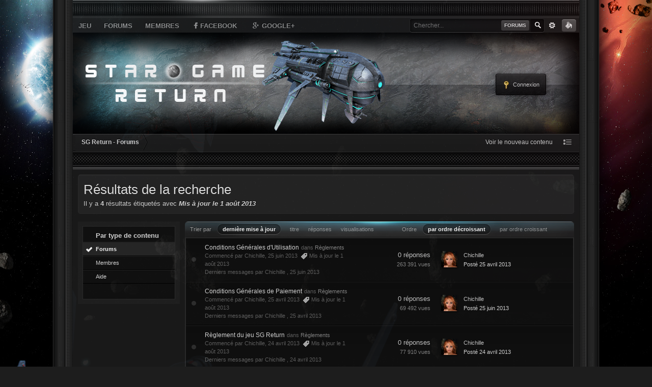

--- FILE ---
content_type: text/html;charset=UTF-8
request_url: https://www.sg-return.fr/forum/index.php?app=core&module=search&do=search&andor_type=&sid=07773aff02ba89fefbcfae28e5cbd3b6&search_app_filters%5Bforums%5D%5BsortKey%5D=date&search_tags=Mis+%C3%A0+jour+le+1+ao%C3%BBt+2013&search_app_filters%5Bforums%5D%5BsortKey%5D=date&search_app_filters%5Bforums%5D%5BsearchInKey%5D=&search_term=&search_app=forums
body_size: 8544
content:
<!DOCTYPE html>
	<html lang="en" >
	<head>
		<script type="text/javascript" src="https://ajax.googleapis.com/ajax/libs/jquery/1.6.4/jquery.min.js"></script>
<script type="text/javascript" src="https://www.sg-return.fr/forum/public/style_images/SG_Return_Images/_cache/Platform.js"></script>
		<meta charset="UTF-8" />
		<title>Mis à jour le 1 août 2013 - Étiquettes - Forums - SG Return - Forums</title>
		<meta http-equiv="X-UA-Compatible" content="IE=edge" />
		<!--<link rel="shortcut icon" href='https://www.sg-return.fr/forum/favicon.ico' />-->
		<link rel="shortcut icon" type="image/x-icon" href='../theme/images/favicon.ico' />
		<link rel="shortcut icon" type="image/png" href='../theme/images/favicon.png' />
		<link rel="image_src" href='https://www.sg-return.fr/forum/public/style_images/SG_Return_Images/meta_image.png' />
		<script type='text/javascript'>
		//<![CDATA[
			jsDebug			= 0; /* Must come before JS includes */
			DISABLE_AJAX	= parseInt(0); /* Disables ajax requests where text is sent to the DB; helpful for charset issues */
			inACP			= false;
			var isRTL		= false;
			var rtlIe		= '';
			var rtlFull		= '';
		//]]>
		</script>
		
		<style type="text/css">
			#bg-top {
			background: url("../../../theme/images/background_day.jpg") repeat-x fixed left top transparent !important;
			width: 100%;
		}
		</style>
		
	
				
	

				
	

				
	

				
	

				
	

				
	

				
	
	
		<link rel="stylesheet" type="text/css" media='screen,print' href="https://www.sg-return.fr/forum/public/min/index.php?ipbv=4db5bb0d28a5843f9c2de5b77e9aa00f&amp;f=public/style_css/css_4/sgr.css,public/style_css/css_4/calendar_select.css,public/style_css/css_4/ipb_ckeditor.css,public/style_css/css_4/ipb_common.css,public/style_css/css_4/ipb_editor.css,public/style_css/css_4/ipb_styles.css,public/style_css/css_4/ipb_search.css" />
	

<!--[if lte IE 7]>
	<link rel="stylesheet" type="text/css" title='Main' media="screen" href="https://www.sg-return.fr/forum/public/style_css/css_4/ipb_ie.css" />
<![endif]-->
<!--[if lte IE 8]>
	<style type='text/css'>
		.ipb_table { table-layout: fixed; }
		.ipsLayout_content { width: 99.5%; }
	</style>
<![endif]-->

	<style type='text/css'>
		img.bbc_img { max-width: 100% !important; }
	</style>
<style type="text/css">
	
#ipboard_body .main_width, .width, .wrapper { width: 90% !important; min-width: 980px !important; }
.sb-avatar-frame, .sb-avatar-frame img { width: 40px; height: 40px; }
.sb-avatar-frame-in-forums, .sb-avatar-frame-in-forums img { width: 40px; height: 40px; }
.sb-avatar-frame-in-topics, .sb-avatar-frame-in-topics img { width: 40px; height: 40px; }

</style>
		<meta property="og:title" content="Mis à jour le 1 août 2013 - Étiquettes - Forums"/>
		<meta property="og:site_name" content="SG Return - Forums"/>
		<meta property="og:type" content="article" />
		
	
		
		
			<meta name="identifier-url" content="https://www.sg-return.fr/forum/index.php?app=core&amp;module=search&amp;do=search&amp;andor_type=&amp;sid=07773aff02ba89fefbcfae28e5cbd3b6&amp;search_app_filters%5Bforums%5D%5BsortKey%5D=date&amp;search_tags=Mis+%C3%A0+jour+le+1+ao%C3%BBt+2013&amp;search_app_filters%5Bforums%5D%5BsortKey%5D=date&amp;search_app_filters%5Bforums%5D%5BsearchInKey%5D=&amp;search_term=&amp;search_app=forums" />
		
		
			<meta property="og:url" content="https://www.sg-return.fr/forum/index.php?app=core&amp;module=search&amp;do=search&amp;andor_type=&amp;sid=07773aff02ba89fefbcfae28e5cbd3b6&amp;search_app_filters%5Bforums%5D%5BsortKey%5D=date&amp;search_tags=Mis+%C3%A0+jour+le+1+ao%C3%BBt+2013&amp;search_app_filters%5Bforums%5D%5BsortKey%5D=date&amp;search_app_filters%5Bforums%5D%5BsearchInKey%5D=&amp;search_term=&amp;search_app=forums" />
		
		
		
	

<meta property="og:image" content="https://www.sg-return.fr/forum/public/style_images/SG_Return_Images/meta_image.png"/>
		
		
		<script type='text/javascript' src="https://www.sg-return.fr/forum/public/style_images/SG_Return_Images/js/ipbforumskins.js"></script>
		
		<script type='text/javascript' src='https://www.sg-return.fr/forum/public/min/index.php?ipbv=4db5bb0d28a5843f9c2de5b77e9aa00f&amp;g=js'></script>
	
	<script type='text/javascript' src='https://www.sg-return.fr/forum/public/min/index.php?ipbv=4db5bb0d28a5843f9c2de5b77e9aa00f&amp;charset=UTF-8&amp;f=public/js/ipb.js,cache/lang_cache/2/ipb.lang.js,public/js/ips.hovercard.js,public/js/ips.quickpm.js,public/js/ips.forums.js' charset='UTF-8'></script>


	
		
			
			
			
			
				<link id="ipsCanonical" rel="canonical" href="https://www.sg-return.fr/forum/tags/forums/Mis%2B%C3%A0%2Bjour%2Ble%2B1%2Bao%C3%BBt%2B2013/" />
			
		
	

	


	



		
		<script type='text/javascript'>
	//<![CDATA[
		/* ---- URLs ---- */
		ipb.vars['base_url'] 			= 'https://www.sg-return.fr/forum/index.php?s=108f73b355d3cae571273139d0d2b263&';
		ipb.vars['board_url']			= 'https://www.sg-return.fr/forum';
		ipb.vars['img_url'] 			= "https://www.sg-return.fr/forum/public/style_images/SG_Return_Images";
		ipb.vars['loading_img'] 		= 'https://www.sg-return.fr/forum/public/style_images/SG_Return_Images/loading.gif';
		ipb.vars['active_app']			= 'core';
		ipb.vars['upload_url']			= 'https://www.sg-return.fr/forum/uploads';
		/* ---- Member ---- */
		ipb.vars['member_id']			= parseInt( 0 );
		ipb.vars['is_supmod']			= parseInt( 0 );
		ipb.vars['is_admin']			= parseInt( 0 );
		ipb.vars['secure_hash'] 		= '880ea6a14ea49e853634fbdc5015a024';
		ipb.vars['session_id']			= '108f73b355d3cae571273139d0d2b263';
		ipb.vars['twitter_id']			= 0;
		ipb.vars['fb_uid']				= 0;
		ipb.vars['auto_dst']			= parseInt( 0 );
		ipb.vars['dst_in_use']			= parseInt(  );
		ipb.vars['is_touch']			= false;
		ipb.vars['member_group']		= {"g_mem_info":"0"}
		/* ---- cookies ----- */
		ipb.vars['cookie_id'] 			= '';
		ipb.vars['cookie_domain'] 		= '';
		ipb.vars['cookie_path']			= '/';
		/* ---- Rate imgs ---- */
		ipb.vars['rate_img_on']			= 'https://www.sg-return.fr/forum/public/style_images/SG_Return_Images/star.png';
		ipb.vars['rate_img_off']		= 'https://www.sg-return.fr/forum/public/style_images/SG_Return_Images/star_off.png';
		ipb.vars['rate_img_rated']		= 'https://www.sg-return.fr/forum/public/style_images/SG_Return_Images/star_rated.png';
		/* ---- Uploads ---- */
		ipb.vars['swfupload_swf']		= 'https://www.sg-return.fr/forum/public/js/3rd_party/swfupload/swfupload.swf';
		ipb.vars['swfupload_enabled']	= true;
		ipb.vars['use_swf_upload']		= ( '' == 'flash' ) ? true : false;
		ipb.vars['swfupload_debug']		= false;
		/* ---- other ---- */
		ipb.vars['highlight_color']     = "#ade57a";
		ipb.vars['charset']				= "UTF-8";
		ipb.vars['time_offset']			= "1";
		ipb.vars['hour_format']			= "12";
		ipb.vars['seo_enabled']			= 1;
		
		ipb.vars['seo_params']			= {"start":"-","end":"\/","varBlock":"?","varPage":"page-","varSep":"&","varJoin":"="};
		
		/* Templates/Language */
		ipb.templates['inlineMsg']		= "";
		ipb.templates['ajax_loading'] 	= "<div id='ajax_loading'><img src='https://www.sg-return.fr/forum/public/style_images/SG_Return_Images/ajax_loading.gif' alt='" + ipb.lang['loading'] + "' /></div>";
		ipb.templates['close_popup']	= "<img src='https://www.sg-return.fr/forum/public/style_images/SG_Return_Images/close_popup.png' alt='x' />";
		ipb.templates['rss_shell']		= new Template("<ul id='rss_menu' class='ipbmenu_content'>#{items}</ul>");
		ipb.templates['rss_item']		= new Template("<li><a href='#{url}' title='#{title}'>#{title}</a></li>");
		
		ipb.templates['autocomplete_wrap'] = new Template("<ul id='#{id}' class='ipb_autocomplete' style='width: 250px;'></ul>");
		ipb.templates['autocomplete_item'] = new Template("<li id='#{id}' data-url='#{url}'><img src='#{img}' alt='' class='ipsUserPhoto ipsUserPhoto_mini' />&nbsp;&nbsp;#{itemvalue}</li>");
		ipb.templates['page_jump']		= new Template("<div id='#{id}_wrap' class='ipbmenu_content'><h3 class='bar'>Aller à la page</h3><p class='ipsPad'><input type='text' class='input_text' id='#{id}_input' size='8' /> <input type='submit' value='Ok' class='input_submit add_folder' id='#{id}_submit' /></p></div>");
		ipb.templates['global_notify'] 	= new Template("<div class='popupWrapper'><div class='popupInner'><div class='ipsPad'>#{message} #{close}</div></div></div>");
		
		
		ipb.templates['header_menu'] 	= new Template("<div id='#{id}' class='ipsHeaderMenu boxShadow'></div>");
		
		Loader.boot();
	//]]>
	</script>
	<script>
  (function(i,s,o,g,r,a,m){i['GoogleAnalyticsObject']=r;i[r]=i[r]||function(){
  (i[r].q=i[r].q||[]).push(arguments)},i[r].l=1*new Date();a=s.createElement(o),
  m=s.getElementsByTagName(o)[0];a.async=1;a.src=g;m.parentNode.insertBefore(a,m)
  })(window,document,'script','//www.google-analytics.com/analytics.js','ga');

  ga('create', 'UA-43730373-1', 'sg-return.fr');
  ga('send', 'pageview');

</script></head>
	<body id='ipboard_body' class=" feature-background_picker-on feature-backgrounds_in_dropdown-off feature-backgrounds_in_balloon-on feature-backgrounds_in_overlay-off">
		<p id='content_jump' class='hide'><a href='#j_content' title='Aller au contenu' accesskey='m'>Aller au contenu</a></p>
        
        <div id="bg-top"><div id="bg-left"><div id="bg-right"><div id="bg-bottom">
		<div class="width">
		<div class="border-left"><div class="border-right">
        
        <div id='ipbwrapper'>
        	<div class="coolbar"></div>
            
            <!-- ::: TOP BAR: Sign in / register or user drop down and notification alerts ::: -->			
            
              	<!-- ::: APPLICATION TABS ::: -->
		<div id='primary_nav' class='clearfix'>
                <ul class='ipsList_inline' id='community_app_menu'>
                    
                        <li id='nav_home' class='left'><a href='https://www.sg-return.fr/index.php?page=salleDeControle' title='Page d&#039;accueil' rel="home">Jeu</a></li>
                    
                    
                        
                            
                        

                            
                                                                <li id='nav_app_forums' class="left "><a href='https://www.sg-return.fr/forum/' title='Aller sur Forums'>Forums</a></li>
                            
                        

                            
                                                                <li id='nav_app_members' class="left "><a href='https://www.sg-return.fr/forum/members/' title='Aller sur Membres'>Membres</a></li>
                            
                        
                    
		    <li id="nav_more" data-dropdown style='display: none'>
			<a href="#">More <img src="https://www.sg-return.fr/forum/public/style_images/SG_Return_Images/_custom/dropdown_arrow.png" alt="" /></a>
			<ul>
				<li><a href="http://www.twitter.com/username"><img src="https://www.sg-return.fr/forum/public/style_images/SG_Return_Images/_custom/icon-social_twitter.png" alt="" /> Follow Us on Twitter</a></li>
				<li><a href="http://www.facebook.com/page"><img src="https://www.sg-return.fr/forum/public/style_images/SG_Return_Images/_custom/icon-social_facebook.png" alt="" /> Like Us on Facebook</a></li>
				<li><a href="http://www.youtube.com/page"><img src="https://www.sg-return.fr/forum/public/style_images/SG_Return_Images/_custom/icon-social_youtube.png" alt="" /> Subscribe on Youtube</a></li>
			</ul>
	            </li>
		    <li id="nav_more" data-dropdown><a href="http://www.facebook.com/stargamereturn"><img src="https://www.sg-return.fr/forum/public/style_images/SG_Return_Images/_custom/icon-social_facebook.png" alt="" style="position:relative; top: -2px;" />Facebook</a></li>
		    <li id="nav_more" data-dropdown><a href="https://plus.google.com/116743835500499682675" rel="publisher"><img src="https://www.sg-return.fr/forum/public/style_images/SG_Return_Images/_custom/icon-social_google.png" alt="" style="position:relative; top: -2px;" /> Google+</a></li>
                    <li id='nav_other_apps' style='display: none'>
                        <a href='#' class='ipbmenu' id='more_apps'>Plus <img src='https://www.sg-return.fr/forum/public/style_images/SG_Return_Images/useropts_arrow.png' /></a>
                    </li>
                </ul>
			<ul>
<li id="nav_backgrounds" class="right" data-target-domballoon="bgpicker"><a href="#"><img src="https://www.sg-return.fr/forum/public/style_images/SG_Return_Images/_custom/switch.png" /></a></li><div id="ptBackgroundPicker" data-domballoon="bgpicker"><div>
	<h3>Choisissez un ent&ecirc;te</h3>
	
		<a id="bg-bg1" href="https://www.sg-return.fr/forum/public/style_images/SG_Return_Images/_bgs/bg1.png" class="select_background" data-background 
			  data-background-repeat="no-repeat" data-background-attachment="scroll"><img src="https://www.sg-return.fr/forum/public/style_images/SG_Return_Images/_cache/switcher.dd04ea33bc97380fa03419e90a11e371.jpg" /></a>
	

		<a id="bg-bg2" href="https://www.sg-return.fr/forum/public/style_images/SG_Return_Images/_bgs/bg2.png" class="select_background" data-background 
			  data-background-repeat="no-repeat" data-background-attachment="scroll"><img src="https://www.sg-return.fr/forum/public/style_images/SG_Return_Images/_cache/switcher.2083e25b6ad8da12e9040929d5b14d61.jpg" /></a>
	

		<a id="bg-bg3" href="https://www.sg-return.fr/forum/public/style_images/SG_Return_Images/_bgs/bg3.png" class="select_background" data-background 
			  data-background-repeat="no-repeat" data-background-attachment="scroll"><img src="https://www.sg-return.fr/forum/public/style_images/SG_Return_Images/_cache/switcher.21dcc4024b93aff5fe48f8c4e364f442.jpg" /></a>
	
	<!-- Irrelevant here
	<h3>Or put your own</h3>
	<div id="putyourown">
		<form>
			<input type="text" class="input_text" size="40" name="url" placeholder="URL of your background..." />
			<input type="submit" class="input_submit" value="Set" />
		</form>
	</div>
	-->
</div></div>
</ul>

<!-- Useless here
<div id="background"></div>
<div id="background-above"></div>
-->
            <div id='search' class='right'>
	<form action="https://www.sg-return.fr/forum/index.php?app=core&amp;module=search&amp;do=search&amp;fromMainBar=1" method="post" id='search-box' >
		<fieldset>
			<label for='main_search' class='hide'>Recherche</label>
			<a href='https://www.sg-return.fr/forum/index.php?app=core&amp;module=search&amp;search_in=forums' title='Recherche avancée' accesskey='4' rel="search" id='adv_search' class='right'>avancée</a>
			<span id='search_wrap' class='right'>
				<input type='text' id='main_search' name='search_term' class='inactive' size='17' tabindex='100' />
				<span class='choice ipbmenu clickable' id='search_options' style='display: none'></span>
				<ul id='search_options_menucontent' class='ipbmenu_content ipsPad' style='display: none'>
					<li class='title'><strong>Chercher dans :</strong></li>
					
					
					
						
					
					<li class='app'><label for='s_forums' title='Forums'><input type='radio' name='search_app' class='input_radio' id='s_forums' value="forums" checked="checked" />Forums</label></li>
					<li class='app'><label for='s_members' title='Membres'><input type='radio' name='search_app' class='input_radio' id='s_members' value="members"  />Membres</label></li>
					<li class='app'><label for='s_core' title='Aide'><input type='radio' name='search_app' class='input_radio' id='s_core' value="core"  />Aide</label></li>
									
						
					
				
						
					
				
						
					
				</ul>
				<input type='submit' class='submit_input clickable' value='Recherche' />
			</span>
			
		</fieldset>
	</form>
</div>
		</div>	 
            
            <!-- ::: BRANDING STRIP: Logo and search box ::: -->
			<div id='branding'><div id='branding_left'><div id='branding_right'>
            
            	<div id='user_navigation' class='not_logged_in'>
                        
                        <ul class='ipsList_inline'>
                            <li>
                                <span class='services'>
                                    
                                    
                                    
                                </span>
                                <a href='https://www.sg-return.fr/forum/index.php?app=core&amp;module=global&amp;section=login' title='Connexion' id='sign_in'><img src="https://www.sg-return.fr/forum/public/style_images/SG_Return_Images/user_login.png" alt="" /> Connexion</a>
                            </li>
                            <!--<li>
                                <a href="https://www.sg-return.fr/forum/index.php?app=core&amp;module=global&amp;section=register" title='Créer un compte' id='register_link'><img src="https://www.sg-return.fr/forum/public/style_images/SG_Return_Images/user_register.png" alt="" /> Créer un compte</a>
                            </li>-->
                        </ul>
                    </div>
            
                <div id='logo'>
                    
                        <a href='https://www.sg-return.fr/forum' title='Aller à l&#039;index de la communauté' rel="home" accesskey='1'><img style='opacity:0;' src='https://www.sg-return.fr/forum/public/style_images/SG_Return_Images/logo.png' alt='Logo' /></a>
                    
                </div>
			</div></div></div>
            <div id='nav_wrap' class='clearfix'>

	

 
            <!-- ::: NAVIGATION BREADCRUMBS ::: -->

            <div id='secondary_navigation' class='clearfix'>
            
                <ol class='breadcrumb top ipsList_inline left' id='breadcrumb'>
                                        <li itemscope itemtype="http://data-vocabulary.org/Breadcrumb" class='first'>
                            <a href='https://www.sg-return.fr/forum/' itemprop="url">
                                <span itemprop="title">SG Return - Forums</span>
                            </a>
                        </li>
                        
                                    </ol>
                
                <ul id='secondary_links' class='ipsList_inline right'>
                    
                    <li><a href='https://www.sg-return.fr/forum/index.php?app=core&amp;module=search&amp;do=viewNewContent&amp;search_app=forums' accesskey='2'>Voir le nouveau contenu</a></li>
                    
                    <li><a href="https://www.sg-return.fr/forum/index.php?app=core&amp;module=global&amp;section=navigation&amp;inapp=core" rel="quickNavigation" accesskey='9' id='quickNavLaunch' title=''><img src="https://www.sg-return.fr/forum/public/style_images/SG_Return_Images/clear.gif" alt="" data-tooltip="Ouvrir la navigation rapide" /></a></li>
                    
                </ul>
            
            </div>
            </div>
            <div class='coolbar2'></div>
			
			<!-- ::: MAIN CONTENT AREA ::: -->
			<div id='content' class='clearfix'>
				<!-- ::: CONTENT ::: -->
				<noscript>
					<div class='message error'>
						<strong>Javascript désactivé détecté</strong>
						<p>Vous avez actuellement le javascript qui est désactivé. Plusieurs fonctionnalités peuvent ne pas marcher. Veuillez réactiver le javascript pour accéder à toutes les fonctionnalités.</p>
					</div>
					<br />
				</noscript>

				
				<input type='hidden' name="usedInJsLater" id="urlString" value="[base64]" />
<div class='sb_titlebox'>
<h1 class='ipsType_pagetitle'>Résultats de la recherche</h1>
<div class='ipsType_pagedesc'>
	
			Il y a <strong>4</strong> résultats étiquetés avec <em><strong>Mis à jour le 1 août 2013</strong></em>
		
</div>
</div>
<br />
<div class='ipsLayout ipsLayout_withleft clearfix'>
	<div class='ipsLayout_left'>
		<div class='ipsBox'>
			<div class='ipsBox_container ipsSideMenu'>
				<h4>Par type de contenu</h4>
				<ul>
					<li class='active'><a href='https://www.sg-return.fr/forum/index.php?app=core&amp;module=search&amp;do=search&amp;andor_type=&amp;sid=ea181bfa373af372903b8f3f59ad49cd&amp;search_app_filters[forums][sortKey]=date&amp;search_tags=Mis+%C3%A0+jour+le+1+ao%C3%BBt+2013&amp;search_app_filters[forums][sortKey]=date&amp;search_app_filters[forums][searchInKey]=&amp;search_term=&amp;search_app=forums'>Forums</a></li><li ><a href='https://www.sg-return.fr/forum/index.php?app=core&amp;module=search&amp;do=search&amp;andor_type=&amp;sid=ea181bfa373af372903b8f3f59ad49cd&amp;search_app_filters[forums][sortKey]=date&amp;search_tags=Mis+%C3%A0+jour+le+1+ao%C3%BBt+2013&amp;search_app_filters[forums][sortKey]=date&amp;search_app_filters[forums][searchInKey]=&amp;search_term=&amp;search_app=members'>Membres</a></li><li ><a href='https://www.sg-return.fr/forum/index.php?app=core&amp;module=search&amp;do=search&amp;andor_type=&amp;sid=ea181bfa373af372903b8f3f59ad49cd&amp;search_app_filters[forums][sortKey]=date&amp;search_tags=Mis+%C3%A0+jour+le+1+ao%C3%BBt+2013&amp;search_app_filters[forums][sortKey]=date&amp;search_app_filters[forums][searchInKey]=&amp;search_term=&amp;search_app=core'>Aide</a></li>
						
					

						
					

						
					
				</ul>
			
				
			</div>
		</div>
	</div>
	<div class='ipsLayout_content'>		
		<div class='clearfix'>
			
		</div>
		<div class='maintitle ipsFilterbar'>
					
			<span class='ipsType_small'>Trier par</span>&nbsp;&nbsp;
					
						<ul class='ipsList_inline ipsType_smaller' style='display: inline'>
							
								<li class='active'>
									<a href='https://www.sg-return.fr/forum/index.php?app=core&amp;module=search&amp;do=search&amp;andor_type=&amp;sid=ea181bfa373af372903b8f3f59ad49cd&amp;search_app_filters[forums][sortKey]=date&amp;search_tags=Mis+%C3%A0+jour+le+1+ao%C3%BBt+2013&amp;search_app_filters[forums][sortKey]=date&amp;search_app_filters[forums][searchInKey]=&amp;search_term=&amp;search_app=forums&amp;search_app_filters[forums][searchInKey]=&amp;search_app_filters[forums][sortKey]=date&amp;search_app_filters[forums][sortDir]='>dernière mise à jour</a>
								</li>
							

								<li >
									<a href='https://www.sg-return.fr/forum/index.php?app=core&amp;module=search&amp;do=search&amp;andor_type=&amp;sid=ea181bfa373af372903b8f3f59ad49cd&amp;search_app_filters[forums][sortKey]=date&amp;search_tags=Mis+%C3%A0+jour+le+1+ao%C3%BBt+2013&amp;search_app_filters[forums][sortKey]=date&amp;search_app_filters[forums][searchInKey]=&amp;search_term=&amp;search_app=forums&amp;search_app_filters[forums][searchInKey]=&amp;search_app_filters[forums][sortKey]=title&amp;search_app_filters[forums][sortDir]='>titre</a>
								</li>
							

								<li >
									<a href='https://www.sg-return.fr/forum/index.php?app=core&amp;module=search&amp;do=search&amp;andor_type=&amp;sid=ea181bfa373af372903b8f3f59ad49cd&amp;search_app_filters[forums][sortKey]=date&amp;search_tags=Mis+%C3%A0+jour+le+1+ao%C3%BBt+2013&amp;search_app_filters[forums][sortKey]=date&amp;search_app_filters[forums][searchInKey]=&amp;search_term=&amp;search_app=forums&amp;search_app_filters[forums][searchInKey]=&amp;search_app_filters[forums][sortKey]=posts&amp;search_app_filters[forums][sortDir]='>réponses</a>
								</li>
							

								<li >
									<a href='https://www.sg-return.fr/forum/index.php?app=core&amp;module=search&amp;do=search&amp;andor_type=&amp;sid=ea181bfa373af372903b8f3f59ad49cd&amp;search_app_filters[forums][sortKey]=date&amp;search_tags=Mis+%C3%A0+jour+le+1+ao%C3%BBt+2013&amp;search_app_filters[forums][sortKey]=date&amp;search_app_filters[forums][searchInKey]=&amp;search_term=&amp;search_app=forums&amp;search_app_filters[forums][searchInKey]=&amp;search_app_filters[forums][sortKey]=views&amp;search_app_filters[forums][sortDir]='>visualisations</a>
								</li>
							
						</ul>
						&nbsp;&nbsp;&nbsp;&nbsp;&nbsp;&nbsp;&nbsp;&nbsp;&nbsp;&nbsp;&nbsp;&nbsp;
					
				<span class='ipsType_small'>Ordre</span>&nbsp;&nbsp;
				<ul class='ipsList_inline ipsType_smaller' style='display: inline'>
					<li class='active'>
						<a href='https://www.sg-return.fr/forum/index.php?app=core&amp;module=search&amp;do=search&amp;andor_type=&amp;sid=ea181bfa373af372903b8f3f59ad49cd&amp;search_app_filters[forums][sortKey]=date&amp;search_tags=Mis+%C3%A0+jour+le+1+ao%C3%BBt+2013&amp;search_app_filters[forums][sortKey]=date&amp;search_app_filters[forums][searchInKey]=&amp;search_term=&amp;search_app=forums&amp;search_app_filters[forums][searchInKey]=&amp;search_app_filters[forums][sortKey]=date&amp;search_app_filters[forums][sortDir]=0'>par ordre décroissant</a>
					</li>
					<li >
						<a href='https://www.sg-return.fr/forum/index.php?app=core&amp;module=search&amp;do=search&amp;andor_type=&amp;sid=ea181bfa373af372903b8f3f59ad49cd&amp;search_app_filters[forums][sortKey]=date&amp;search_tags=Mis+%C3%A0+jour+le+1+ao%C3%BBt+2013&amp;search_app_filters[forums][sortKey]=date&amp;search_app_filters[forums][searchInKey]=&amp;search_term=&amp;search_app=forums&amp;search_app_filters[forums][searchInKey]=&amp;search_app_filters[forums][sortKey]=date&amp;search_app_filters[forums][sortDir]=1'>par ordre croissant</a>
					</li>
				</ul>
		</div><div class='border'>
		<div class='ipsBox_container'>
			
				

<script type='text/javascript' src='https://www.sg-return.fr/forum/public/js/ips.forums.js'></script>
<table class='ipb_table topic_list' id='forum_table'>

	
		
			
	<tr class='_recordRow __topic __tid4  expandable ' id='trow_4' data-tid="4">
	<td class='col_f_icon short altrow'>
		

<img src="https://www.sg-return.fr/forum/public/style_images/SG_Return_Images/t_read.png" alt="" />

	</td>
	<td>
		
		
		<h4><a href='https://www.sg-return.fr/forum/topic/4-conditions-générales-dutilisation/' title='Voir les résultats'>Conditions Générales d&#39;Utilisation</a></h4>
		<span class='desc blend_links'>
			
			
			

			<span class='desc lighter'>dans</span> <a href='https://www.sg-return.fr/forum/forum/2-règlements/'>Règlements</a>
			
		</span>
		<span class='desc lighter blend_links toggle_notify_off'>
			<br />Commencé par Chichille, 25 juin 2013
			
				&nbsp;<img src='https://www.sg-return.fr/forum/public/style_images/SG_Return_Images/icon_tag.png' /> <a  href="https://www.sg-return.fr/forum/tags/forums/Mis%2B%C3%A0%2Bjour%2Ble%2B1%2Bao%C3%BBt%2B2013/" data-tooltip="Trouver plus de contenu étiqueté « Mis à jour le 1 août 2013 »"><span>Mis à jour le 1 août 2013</span></a>
			
		</span>
		
		
			<span class='desc lighter blend_links toggle_notify_off'>
				<br />Derniers messages par 
	Chichille
,
				<a href='https://www.sg-return.fr/forum/topic/4-conditions-générales-dutilisation/?view=getlastpost' title='Aller au dernier message'>25 juin 2013</a>
			</span>
		
		
	</td>
	<td class='col_f_preview __topic_preview'>
		<a href='#' class='expander closed' title='Prévisualiser ce sujet'>&nbsp;</a>
	</td>
	<td class='col_f_views'>
		<ul>
			<li>0 réponses</li>
			<li class='views desc'>263 391 vues</li>
		</ul>
	</td>
	<td class='col_f_post'>
		
	<div class='left'>

<img src='https://www.sg-return.fr/forum/uploads/profile/photo-thumb-2.jpg?_r=1380887022' alt='Photo' class='ipsUserPhoto ipsUserPhoto_mini' />

	</div>

		<ul class='last_post ipsType_small'>
			
				<li>
	Chichille
</li>
				<li>
					<a href='https://www.sg-return.fr/forum/topic/4-conditions-générales-dutilisation/?findpost=4' title='Se rendre au message correspondant'>Posté 25 avril 2013</a>
				</li>
			
		</ul>
	</td>
	
</tr>

<script type='text/javascript'>
ipb.global.searchResults[ 4 ] = { pid: 4, searchterm:"" };
</script>


		

			
	<tr class='_recordRow __topic __tid18  expandable ' id='trow_18' data-tid="18">
	<td class='col_f_icon short altrow'>
		

<img src="https://www.sg-return.fr/forum/public/style_images/SG_Return_Images/t_read.png" alt="" />

	</td>
	<td>
		
		
		<h4><a href='https://www.sg-return.fr/forum/topic/18-conditions-générales-de-paiement/' title='Voir les résultats'>Conditions Générales de Paiement</a></h4>
		<span class='desc blend_links'>
			
			
			

			<span class='desc lighter'>dans</span> <a href='https://www.sg-return.fr/forum/forum/2-règlements/'>Règlements</a>
			
		</span>
		<span class='desc lighter blend_links toggle_notify_off'>
			<br />Commencé par Chichille, 25 avril 2013
			
				&nbsp;<img src='https://www.sg-return.fr/forum/public/style_images/SG_Return_Images/icon_tag.png' /> <a  href="https://www.sg-return.fr/forum/tags/forums/Mis%2B%C3%A0%2Bjour%2Ble%2B1%2Bao%C3%BBt%2B2013/" data-tooltip="Trouver plus de contenu étiqueté « Mis à jour le 1 août 2013 »"><span>Mis à jour le 1 août 2013</span></a>
			
		</span>
		
		
			<span class='desc lighter blend_links toggle_notify_off'>
				<br />Derniers messages par 
	Chichille
,
				<a href='https://www.sg-return.fr/forum/topic/18-conditions-générales-de-paiement/?view=getlastpost' title='Aller au dernier message'>25 avril 2013</a>
			</span>
		
		
	</td>
	<td class='col_f_preview __topic_preview'>
		<a href='#' class='expander closed' title='Prévisualiser ce sujet'>&nbsp;</a>
	</td>
	<td class='col_f_views'>
		<ul>
			<li>0 réponses</li>
			<li class='views desc'>69 492 vues</li>
		</ul>
	</td>
	<td class='col_f_post'>
		
	<div class='left'>

<img src='https://www.sg-return.fr/forum/uploads/profile/photo-thumb-2.jpg?_r=1380887022' alt='Photo' class='ipsUserPhoto ipsUserPhoto_mini' />

	</div>

		<ul class='last_post ipsType_small'>
			
				<li>
	Chichille
</li>
				<li>
					<a href='https://www.sg-return.fr/forum/topic/18-conditions-générales-de-paiement/?findpost=45' title='Se rendre au message correspondant'>Posté 25 juin 2013</a>
				</li>
			
		</ul>
	</td>
	
</tr>

<script type='text/javascript'>
ipb.global.searchResults[ 18 ] = { pid: 45, searchterm:"" };
</script>


		

			
	<tr class='_recordRow __topic __tid3  expandable ' id='trow_3' data-tid="3">
	<td class='col_f_icon short altrow'>
		

<img src="https://www.sg-return.fr/forum/public/style_images/SG_Return_Images/t_read.png" alt="" />

	</td>
	<td>
		
		
		<h4><a href='https://www.sg-return.fr/forum/topic/3-règlement-du-jeu-sg-return/' title='Voir les résultats'>Règlement du jeu SG Return</a></h4>
		<span class='desc blend_links'>
			
			
			

			<span class='desc lighter'>dans</span> <a href='https://www.sg-return.fr/forum/forum/2-règlements/'>Règlements</a>
			
		</span>
		<span class='desc lighter blend_links toggle_notify_off'>
			<br />Commencé par Chichille, 24 avril 2013
			
				&nbsp;<img src='https://www.sg-return.fr/forum/public/style_images/SG_Return_Images/icon_tag.png' /> <a  href="https://www.sg-return.fr/forum/tags/forums/Mis%2B%C3%A0%2Bjour%2Ble%2B1%2Bao%C3%BBt%2B2013/" data-tooltip="Trouver plus de contenu étiqueté « Mis à jour le 1 août 2013 »"><span>Mis à jour le 1 août 2013</span></a>
			
		</span>
		
		
			<span class='desc lighter blend_links toggle_notify_off'>
				<br />Derniers messages par 
	Chichille
,
				<a href='https://www.sg-return.fr/forum/topic/3-règlement-du-jeu-sg-return/?view=getlastpost' title='Aller au dernier message'>24 avril 2013</a>
			</span>
		
		
	</td>
	<td class='col_f_preview __topic_preview'>
		<a href='#' class='expander closed' title='Prévisualiser ce sujet'>&nbsp;</a>
	</td>
	<td class='col_f_views'>
		<ul>
			<li>0 réponses</li>
			<li class='views desc'>77 910 vues</li>
		</ul>
	</td>
	<td class='col_f_post'>
		
	<div class='left'>

<img src='https://www.sg-return.fr/forum/uploads/profile/photo-thumb-2.jpg?_r=1380887022' alt='Photo' class='ipsUserPhoto ipsUserPhoto_mini' />

	</div>

		<ul class='last_post ipsType_small'>
			
				<li>
	Chichille
</li>
				<li>
					<a href='https://www.sg-return.fr/forum/topic/3-règlement-du-jeu-sg-return/?findpost=3' title='Se rendre au message correspondant'>Posté 24 avril 2013</a>
				</li>
			
		</ul>
	</td>
	
</tr>

<script type='text/javascript'>
ipb.global.searchResults[ 3 ] = { pid: 3, searchterm:"" };
</script>


		

			
	<tr class='_recordRow __topic __tid2  expandable ' id='trow_2' data-tid="2">
	<td class='col_f_icon short altrow'>
		

<img src="https://www.sg-return.fr/forum/public/style_images/SG_Return_Images/t_read.png" alt="" />

	</td>
	<td>
		
		
		<h4><a href='https://www.sg-return.fr/forum/topic/2-règlement-du-forum/' title='Voir les résultats'>Règlement du Forum</a></h4>
		<span class='desc blend_links'>
			
			
			

			<span class='desc lighter'>dans</span> <a href='https://www.sg-return.fr/forum/forum/2-règlements/'>Règlements</a>
			
		</span>
		<span class='desc lighter blend_links toggle_notify_off'>
			<br />Commencé par Chichille, 24 avril 2013
			
				&nbsp;<img src='https://www.sg-return.fr/forum/public/style_images/SG_Return_Images/icon_tag.png' /> <a  href="https://www.sg-return.fr/forum/tags/forums/Mis%2B%C3%A0%2Bjour%2Ble%2B1%2Bao%C3%BBt%2B2013/" data-tooltip="Trouver plus de contenu étiqueté « Mis à jour le 1 août 2013 »"><span>Mis à jour le 1 août 2013</span></a>
			
		</span>
		
		
			<span class='desc lighter blend_links toggle_notify_off'>
				<br />Derniers messages par 
	Chichille
,
				<a href='https://www.sg-return.fr/forum/topic/2-règlement-du-forum/?view=getlastpost' title='Aller au dernier message'>24 avril 2013</a>
			</span>
		
		
	</td>
	<td class='col_f_preview __topic_preview'>
		<a href='#' class='expander closed' title='Prévisualiser ce sujet'>&nbsp;</a>
	</td>
	<td class='col_f_views'>
		<ul>
			<li>0 réponses</li>
			<li class='views desc'>73 916 vues</li>
		</ul>
	</td>
	<td class='col_f_post'>
		
	<div class='left'>

<img src='https://www.sg-return.fr/forum/uploads/profile/photo-thumb-2.jpg?_r=1380887022' alt='Photo' class='ipsUserPhoto ipsUserPhoto_mini' />

	</div>

		<ul class='last_post ipsType_small'>
			
				<li>
	Chichille
</li>
				<li>
					<a href='https://www.sg-return.fr/forum/topic/2-règlement-du-forum/?findpost=2' title='Se rendre au message correspondant'>Posté 24 avril 2013</a>
				</li>
			
		</ul>
	</td>
	
</tr>

<script type='text/javascript'>
ipb.global.searchResults[ 2 ] = { pid: 2, searchterm:"" };
</script>


		
		
</table>
	
			
		</div>

</div><div class='catend'></div>

		<div class='clearfix'>
			
		</div>
	</div>
</div>
				
				<ol class='breadcrumb bottom ipsList_inline left clearfix clear'>
					
						<li>&nbsp;</li>
					
				</ol>
			</div>
			<!-- ::: FOOTER (Change skin, language, mark as read, etc) ::: -->
			<div id='footer_utilities' class='clearfix clear'>
				<a rel="nofollow" href='#top' id='backtotop' title='Aller en haut'><img src='https://www.sg-return.fr/forum/public/style_images/SG_Return_Images/top.png' alt='' /></a>
				<!-- Copyright Information -->
        				  <p id='copyright'>
        				  	<a href='http://www.invisionpower.com/apps/board/' title='Community Forum Software by Invision Power Services'>Community Forum Software by IP.Board</a></p>
		<!-- / Copyright -->
				<ul class='ipsList_inline left'>
					<li>
						<img src='https://www.sg-return.fr/forum/public/style_images/SG_Return_Images/feed.png' alt='Flux RSS' id='rss_feed' class='clickable' />
					</li>
					
						
					
						<li>
							<a rel="nofollow" href='#' id='new_language'>Français (France)</a>							
							<ul id='new_language_menucontent' class='ipbmenu_content with_checks' style='display: none'>
								
									<li >
										<a href="?app=core&amp;module=search&amp;do=search&amp;andor_type=&amp;sid=07773aff02ba89fefbcfae28e5cbd3b6&amp;search_app_filters%5Bforums%5D%5BsortKey%5D=date&amp;search_app_filters%5Bforums%5D%5BsearchInKey%5D=&amp;search_tags=Mis+%C3%A0+jour+le+1+ao%C3%BBt+2013&amp;search_term=&amp;search_app=forums&amp;k=880ea6a14ea49e853634fbdc5015a024&amp;setlanguage=1&amp;cal_id=&amp;langid=1">English (USA)</a>
									</li>
								

									<li class='selected'>
										<a href="?app=core&amp;module=search&amp;do=search&amp;andor_type=&amp;sid=07773aff02ba89fefbcfae28e5cbd3b6&amp;search_app_filters%5Bforums%5D%5BsortKey%5D=date&amp;search_app_filters%5Bforums%5D%5BsearchInKey%5D=&amp;search_tags=Mis+%C3%A0+jour+le+1+ao%C3%BBt+2013&amp;search_term=&amp;search_app=forums&amp;k=880ea6a14ea49e853634fbdc5015a024&amp;setlanguage=1&amp;cal_id=&amp;langid=2">Français (France)</a>
									</li>
								
							</ul>
						</li>
					
					
					<li><a rel="nofollow" href='https://www.sg-return.fr/forum/privacypolicy/'>Privacy Policy</a></li>
					<li>
						<a href="https://www.sg-return.fr/forum/index.php?app=core&amp;module=help" title='Voir l&#039;aide' rel="help" accesskey='6'>Aide</a>
					</li>				
				</ul>
			</div>
			
			
			<div id='stats_div'></div>
			
				<script type="text/javascript">
					ipb.global.lightBoxIsOff();
				</script>
			
		</div>
		
		
        
        <div class="coolbar"></div>
        </div>
		</div>
		</div>
		</div></div></div></div>
<div id='inline_login_form' class='sb_login' style="display:none">
		<form action="https://www.sg-return.fr/forum/index.php?app=core&amp;module=global&amp;section=login&amp;do=process" method="post" id='login'>
			<input type='hidden' name='auth_key' value='880ea6a14ea49e853634fbdc5015a024' />
			<input type="hidden" name="referer" value="http://www.sg-return.fr/forum/index.php?app=core&module=search&do=search&andor_type=&sid=07773aff02ba89fefbcfae28e5cbd3b6&search_app_filters%5Bforums%5D%5BsortKey%5D=date&search_tags=Mis+%C3%A0+jour+le+1+ao%C3%BBt+2013&search_app_filters%5Bforums%5D%5BsortKey%5D=date&search_app_filters%5Bforums%5D%5BsearchInKey%5D=&search_term=&search_app=forums" />
			<h3>Connexion</h3>
			
			
            <div class='sb_login_row'>

                <div class='sb_login_col'>
                    <span class='right desc lighter blend_links'><a href="https://www.sg-return.fr/forum/index.php?app=core&amp;module=global&amp;section=register" title='Inscrivez-vous maintenant !'>Inscrivez-vous maintenant !</a></span>
            		<strong><label for='ips_username'>Nom d'utilisateur</label></strong>
                    <div class='ipsField_content'>
                    	<input id='ips_username' type='text' class='input_text sb_login_input sb_luser' name='ips_username' placeholder="Nom d'utilisateur" size='30' tabindex='1' />
                    </div>
                </div>
                
                <div class='sb_login_col'>
                    <span class='right desc lighter blend_links'><a href='https://www.sg-return.fr/forum/index.php?app=core&amp;module=global&amp;section=lostpass' title='Récupérer le mot de passe'>J'ai oublié mon mot de passe</a></span>
                    <strong><label for='ips_password'>Mot de passe</label></strong>
                    <div class='ipsField_content'>
                        <input id='ips_password' type='password' class='input_text sb_login_input sb_lpassword' name='ips_password' placeholder="Mot de passe" size='30' tabindex='2' /><br />
                    </div>
                </div>
        
            </div>
            
            <div class='clearfix'>
        
                <div class='sb_login_col'>
                    <input type='checkbox' id='inline_remember' checked='checked' name='rememberMe' value='1' class='input_check left' />
                    <div style='padding-left: 20px;'>
                        <label for='inline_remember'>
                            <strong>Se souvenir de moi</strong>
                            <span class='desc lighter' style='display: block; padding-top: 5px;'>Ceci n'est pas recommandé pour les ordinateurs partagés.</span>
                        </label>
                    </div>
                </div>
    
                
                <div class='sb_login_col'>
                    <input type='checkbox' id='inline_invisible' name='anonymous' value='1' class='input_check left' />
                    <div style='padding-left: 20px;'>
                        <label for='inline_invisible'>
                            <strong>Connexion en tant qu'invisible</strong>
                            <span class='desc lighter' style='display: block; padding-top: 5px;'>Ne m'ajoutez pas à la liste des utilisateurs actifs.</span>
                        </label>
                    </div>
                </div>
                
    
            </div>
            
            <div class='ipsForm_submit ipsForm_center clear'>
                <input type='submit' class='input_submit' value='Connexion' />
            </div>

		</form>
	</div>

        <script type='text/javascript'>
            // if( $('primary_nav') ){    ipb.global.activateMainMenu(); }
        </script>
        

	</body>
</html>

--- FILE ---
content_type: text/css; charset=utf-8
request_url: https://www.sg-return.fr/forum/public/min/index.php?ipbv=4db5bb0d28a5843f9c2de5b77e9aa00f&f=public/style_css/css_4/sgr.css,public/style_css/css_4/calendar_select.css,public/style_css/css_4/ipb_ckeditor.css,public/style_css/css_4/ipb_common.css,public/style_css/css_4/ipb_editor.css,public/style_css/css_4/ipb_styles.css,public/style_css/css_4/ipb_search.css
body_size: 22892
content:
select{padding:2px
3px;margin:5px;color:white;border:1px
solid black;font-size:13px;background:url(https://www.sg-return.fr/forum/public/style_images/SG_Return_Images/bg_input.png) center top no-repeat #686868;-moz-border-radius:5px;-webkit-border-radius:5px;-o-border-radius:5px;border-radius:5px;-moz-box-shadow:0px 0px 3px black;-webkit-box-shadow:0px 0px 3px black;-o-box-shadow:0px 0px 3px black;box-shadow:0px 0px 3px black;behavior:url(/public/style_css/css_4/pie.htc)}.width{margin:0
auto;width:90%;min-width:980px}#ipbwrapper{background:#1b1b1b;border-left:1px solid #161616;border-right:1px solid #161616;opacity:0.94}#branding{clear:both;position:relative;top:-30px}#branding_left{background:transparent url('https://www.sg-return.fr/forum/public/style_images/SG_Return_Images/_bgs/bg1.png') no-repeat top left;height:200px;margin:0;padding:0}#branding_right{background:transparent url('https://www.sg-return.fr/forum/public/style_images/SG_Return_Images/_custom/bg-branding_right.png') no-repeat top right;height:200px;margin:0;padding:0;position:relative}#bg-top{background:url("/theme/images/background_night.jpg") repeat-x fixed left top transparent;width:100%}#bg-bottom{background:transparent;width:100%}#bg-left{background:url('https://www.sg-return.fr/forum/public/style_images/SG_Return_Images/_custom/bg-left.png') repeat-y top left;width:100%}#bg-right{background:url('https://www.sg-return.fr/forum/public/style_images/SG_Return_Images/_custom/bg-right.png') repeat-y top right;width:100%}.border-right{background:transparent url('https://www.sg-return.fr/forum/public/style_images/SG_Return_Images/_custom/border-right.png') repeat-y top right;padding-right:78px}.border-left{background:transparent url('https://www.sg-return.fr/forum/public/style_images/SG_Return_Images/_custom/border-left.png') repeat-y top left;padding-left:78px}.welcome{background:#161616 -webkit-gradient(linear, left top, left bottom, from(rgba(0,0,0,0.3)), to(transparent));background:#161616 -moz-linear-gradient(top, rgba(0,0,0,0.3) 0%, transparent 100%);padding:9px
8px 5px 10px;margin:10px
7px 0 7px;border-radius:6px;-moz-border-radius:6px;-webkit-border-radius:6px;color:#828282;text-shadow:-1px -1px 1px #000;font-size:1.2em;line-height:1.5em;box-shadow:inset 0 -1px 0 rgba(255,255,255,0.1);-webkit-box-shadow:inset 0 -1px 0 rgba(255,255,255,0.1);-moz-box-shadow:inset 0 -1px 0 rgba(255,255,255,0.1)}.welcome
span{font-weight:bold;color:#ababab}.welcome
p{display:inline}.welcome_buttons{margin-top:10px}.hideit{float:right;display:inline;font-weight:normal;text-shadoe:-1px -1px 0 #000;font-size:0.7em;position:relative;margin:-5px -3px 0 0}.hideit
a{background-color:rgba(255,255,255,0.1);background-image:-webkit-gradient(linear, left top, left bottom, from(rgba(255,255,255,0.1)), to(transparent));background-image:-moz-linear-gradient(top, rgba(255,255,255,0.1) 0%, transparent 100%);background-image:linear-gradient(top, rgba(255,255,255,0.1), transparent);padding:3px
8px;color:rgba(255,255,255,0.6);text-decoration:none !important;border-radius:3px;-moz-border-radius:3px;-webkit-border-radius:3px;box-shadow:inset 0 1px 0 rgba(255,255,255,0.15);-webkit-box-shadow:inset 0 1px 0 rgba(255,255,255,0.15);-moz-box-shadow:inset 0 1px 0 rgba(255,255,255,0.15)}.hideit a:hover{background-color:rgba(255,255,255,0.2);color:#fff}.hideit a:active{background-color:rgba(255,255,255,0.15);box-shadow:inset 0 1px 3px rgba(0,0,0,0.9);-webkit-box-shadow:inset 0 1px 3px rgba(0,0,0,0.9);-moz-box-shadow:inset 0 1px 3px rgba(0,0,0,0.9);color:rgba(255,255,255,0.5)}.hideit
img{position:relative;margin-top:-1px}#nav_backgrounds{position:relative;top:-31px}#nav_backgrounds
a{background-color:#414141;background-image:-webkit-gradient(linear, left top, left bottom, from(rgba(255,255,255,0.1)), to(transparent));background-image:-moz-linear-gradient(top, rgba(255,255,255,0.1) 0%, transparent 100%);background-image:linear-gradient(top, rgba(255,255,255,0.1), transparent);text-decoration:none;box-shadow:inset 0 1px 0 rgba(255,255,255,0.3);-webkit-box-shadow:inset 0 1px 0 rgba(255,255,255,0.3);-moz-box-shadow:inset 0 1px 0 rgba(255,255,255,0.3);padding:0px
6px;height:24px;margin:3px
6px 0px 0;border-radius:4px;-moz-border-radius:4px;-webkit-border-radius:4px;float:right}#nav_backgrounds a
img{margin-top:5px}#nav_backgrounds a:hover{background-color:#494949}#nav_backgrounds a:active{background-color:#282828;background-image:-webkit-gradient(linear, left bottom, left top, from(rgba(255,255,255,0.03)), to(transparent));background-image:-moz-linear-gradient(bottom, rgba(255,255,255,0.03) 0%, transparent 100%);background-image:linear-gradient(top, rgba(255,255,255,0.03), transparent);text-decoration:none;box-shadow:0 1px 0 rgba(255,255,255,0.15), inset 0 2px 10px rgba(0,0,0,0.2);-webkit-box-shadow:0 1px 0 rgba(255,255,255,0.15), inset 0 2px 10px rgba(0,0,0,0.2);-moz-box-shadow:0 1px 0 rgba(255,255,255,0.15), inset 0 2px 10px rgba(0,0,0,0.2)}#nav_backgrounds a:active
img{opacity:0.5}.recaptchatable .recaptcha_image_cell,#recaptcha_table{background-color:transparent !important}#recaptcha_table{border-color:#262626 !important}#recaptcha_response_field{border-color:#262626 !important;background-color:transparent !important}.select_background{display:inline-block}.select_background
img{background:rgba(255,255,255,0.1);border:1px
solid transparent;padding:3px;margin:6px
2px;border-radius:4px;-moz-border-radius:4px;-webkit-border-radius:4px;box-shadow:2px 2px 12px rgba(0,0,0,0.5);-webkit-box-shadow:2px 2px 12px rgba(0,0,0,0.5);-moz-box-shadow:2px 2px 12px rgba(0,0,0,0.5)}.select_background:hover
img{border:1px
solid rgba(255,255,255,0.15)}.select_background:active
img{opacity:0.6}[data-dropdown] ul,[data-box],[data-dombox],[data-store],[data-domballoon],[data-balloon]{display:none}.active[data-target-style]{font-weight:bold !important}[data-dropdown]{position:relative}[data-dropdown] ul{background-color:#252525;box-shadow:0 1px 5px rgba(0,0,0,0.3);-webkit-box-shadow:0 1px 5px rgba(0,0,0,0.3);-moz-box-shadow:0 1px 5px rgba(0,0,0,0.3);border:1px
solid #2f2f2f;border-radius:4px;-moz-border-radius:4px;-webkit-border-radius:4px;font-size:1em !important;width:200px;position:absolute;z-index:10000;margin:0;padding:2px
!important}[data-dropdown] ul
li{margin:0
!important;padding:0
!important;display:block !important;float:none !important;text-align:left !important;text-transform:none !important}[data-dropdown] ul li
a{background:transparent !important;border-radius:4px !important;-moz-border-radius:4px !important;-webkit-border-radius:4px !important;box-shadow:none !important;-webkit-box-shadow:none !important;-moz-box-shadow:none !important;margin:0
!important;padding:4px
!important;color:#7a7a7a !important;text-shadow:none !important;border:0
!important;display:block !important;float:none !important;line-height:18px !important}[data-dropdown] ul li a
img{vertical-align:top;position:relative;margin-top:1px;margin-right:2px;opacity:0.3;filter:Alpha(opacity=30)}[data-dropdown] ul li a:hover{background:rgba(255,255,255,0.05) !important;-webkit-box-shadow:inset rgba(255,255,255,0.1) 0px 1px 0px !important;-moz-box-shadow:inset rgba(255,255,255,0.1) 0px 1px 0px !important;box-shadow:inset rgba(255,255,255,0.1) 0px 1px 0px !important;color:#fff !important;border:0
!important}[data-dropdown] ul li a:hover
img{opacity:0.8;filter:Alpha(opacity=80)}[data-dropdown] ul li a:active{background:rgba(255,255,255,0.02) !important;border:0
!important;color:rgba(255,255,255,0.5) !important}.sb-dropdown_arrow{position:relative;margin-top:0px;margin-left:1px}.feature-dropdowns-off [data-dropdown]{display:none}#logo
img{padding-left:290px;-webkit-transition:all 250ms ease;-moz-transition:all 250ms ease;-o-transition:all 250ms ease;transition:all 250ms ease}#logo img:hover{opacity:0.8}#logo img:active{opacity:0.5}.catend{background:#2f3132 url('https://www.sg-return.fr/forum/public/style_images/SG_Return_Images/_custom/catend.png') no-repeat bottom center;height:8px;overflow:hidden;margin-bottom:6px;border-radius:0 0 6px 6px;-moz-border-radius:0 0 6px 6px;-webkit-border-bottom-left-radius:6px;-webkit-border-bottom-right-radius:6px;clear:both}.coolbar{background:transparent url('https://www.sg-return.fr/forum/public/style_images/SG_Return_Images/_custom/bg-bar.png') repeat-x top left;height:35px}.coolbar2{background:transparent url('https://www.sg-return.fr/forum/public/style_images/SG_Return_Images/_custom/bg-bar2.png') repeat-x top left;height:37px}.issue_list{margin-top:9px}.issue_list .double_pad
td{border:1px
solid #393939 !important;background:none repeat scroll 0 0 #121212 !important}.trackerSideBlock{border:1px
solid #393939 !important;background:none repeat scroll 0 0 #121212 !important}.branding_skin{padding:10px;color:#fff;clear:both;overflow:hidden;border-top:1px solid #2a2a2a}.branding_skin
a{color:#fff;text-decoration:none}.branding_skin a:hover{color:#fff;text-decoration:underline}.branding_logo{float:right;opacity:0.7}.branding_logo:hover{opacity:1}.branding_logo:active{opacity:0.7}.calendar_date_select{color:white;border:#777 1px solid;display:block;width:195px;z-index:1000}iframe.ie6_blocker{position:absolute;z-index:999}.calendar_date_select thead
th{font-weight:bold;background-color:#aaa;border-top:1px solid #777;border-bottom:1px solid #777;color:white !important}.calendar_date_select
.cds_buttons{text-align:center;padding:5px
0px;background-color:#555}.calendar_date_select
.cds_footer{background-color:black;padding:3px;font-size:12px;text-align:center}.calendar_date_select
table{margin:0px;padding:0px}.calendar_date_select
.cds_header{background-color:#ccc;border-bottom:2px solid #aaa;text-align:center}.calendar_date_select .cds_header
span{font-size:15px;color:black;font-weight:bold}.calendar_date_select
select{font-size:11px}.calendar_date_select .cds_header a:hover{color:white}.calendar_date_select .cds_header
a{width:22px;height:20px;text-decoration:none;font-size:14px;color:black !important}.calendar_date_select .cds_header
a.prev{float:left}.calendar_date_select .cds_header
a.next{float:right}.calendar_date_select .cds_header
a.close{float:right;display:none}.calendar_date_select .cds_header
select.month{width:90px}.calendar_date_select .cds_header
select.year{width:61px}.calendar_date_select .cds_buttons
a{color:white;font-size:9px}.calendar_date_select
td{font-size:12px;width:24px;height:21px;text-align:center;vertical-align:middle;background-color:#fff}.calendar_date_select
td.weekend{background-color:#eee;border-left:1px solid #ddd;border-right:1px solid #ddd}.calendar_date_select td
div{color:#000}.calendar_date_select td
div.other{color:#ccc}.calendar_date_select td.selected
div{color:white}.calendar_date_select tbody
td{border-bottom:1px solid #ddd}.calendar_date_select
td.selected{background-color:#777}.calendar_date_select td:hover{background-color:#ccc}.calendar_date_select
td.today{border:1px
dashed #999}.calendar_date_select td.disabled
div{color:#e6e6e6}.fieldWithErrors
.calendar_date_select{border:2px
solid red}.bbcode_hilight{background-color:yellow}.as_content{font-size:1.0em;padding:6px;margin:8px;overflow:auto;max-height:400px}.as_buttons{text-align:right;padding:4px
0px}.as_message{display:inline-block}.ipsEditor_textarea{width:99%;height:200px;font-size:14px}.cke_browser_webkit{outline:none !important}.cke_top{background:#232323 url('https://www.sg-return.fr/forum/public/style_images/SG_Return_Images/editor/toolbar_bg.png') repeat-x !important}.cke_skin_ips
textarea.cke_source{}.cke_skin_ips
.cke_wrapper.minimized{opacity:0.6 !important;background:none !important;border:none !important}.cke_skin_ips
.cke_wrapper.minimized.std{border:1px
solid #2f2f2f !important}.cke_skin_ips .cke_wrapper.minimized .cke_contents,
.cke_skin_ips .cke_wrapper.minimized .cke_contents
iframe{height:80px !important}.cke_skin_ips{margin-bottom:0px !important}.cke_skin_ips
.cke_wrapper{padding:0px
5px 0px 3px !important;margin:2px
!important;border:1px
solid #121212 !important;background-color:#232323 !important;background-image:none !important;-webkit-box-shadow:none !important;-moz-box-shadow:none !important;box-shadow:none !important}.cke_skin_ips
.cke_toolgroup{background-color:transparent !important}.cke_skin_ips .cke_button a:hover,
.cke_skin_ips .cke_button a:focus,
.cke_skin_ips .cke_button a:active{background-color:#2f2f2f !important}.cke_skin_ips .cke_button a.cke_on,
.cke_skin_ips .cke_button a:hover.cke_on,
.cke_skin_ips .cke_button a:focus.cke_on,
.cke_skin_ips .cke_button a:active.cke_on{background-color:#161616 !important;border-color:transparent !important;-webkit-box-shadow:inset rgba(0,0,0,0.12) 0px 1px 2px, rgba(255,255,255,0.1) 0px 1px 0px, rgba(255,255,255,0.06) 0px 0px 0px 1px !important;-moz-box-shadow:inset rgba(0,0,0,0.12) 0px 1px 2px, rgba(255,255,255,0.1) 0px 1px 0px, rgba(255,255,255,0.06) 0px 0px 0px 1px !important;box-shadow:inset rgba(0,0,0,0.12) 0px 1px 2px, rgba(255,255,255,0.1) 0px 1px 0px, rgba(255,255,255,0.06) 0px 0px 0px 1px !important}.cke_skin_ips
.cke_toolgroup{margin-right:0px !important}.cke_skin_ips
.cke_separator{border-left:solid 1px #2f2f2f;display:inline-block !important;float:left;height:30px;margin:0px
2px}.cke_dialog_background_cover{background-color:#3e3e3e !important}.cke_skin_ips
.cke_dialog_title{background:#444 url('https://www.sg-return.fr/forum/public/style_images/SG_Return_Images/highlight_faint.png') repeat-x 0 1px !important;color:#fff !important;padding:10px
10px 11px !important;font-size:16px !important;font-weight:300 !important;text-shadow:0 -1px 0px rgba(0,0,0,0.4);font-weight:normal}.cke_skin_ips
.cke_dialog_body{z-index:20000 !important}.cke_skin_ips
.cke_dialog_tabs{background:#444 !important}.cke_skin_ips
.cke_dialog_close_button{background:transparent url('https://www.sg-return.fr/forum/public/style_images/SG_Return_Images/close_popup.png') no-repeat top left !important;width:13px !important;height:13px !important;top:11px !important;right:10px !important}.cke_skin_ips
span.cke_dialog_ui_button{height:22px !important;line-height:22px !important;font-size:12px !important;padding:0
10px !important;-moz-border-radius:2px !important;-webkit-border-radius:2px !important;border-radius:2px !important;display:inline-block !important;white-space:nowrap !important;background:#646464 url('https://www.sg-return.fr/forum/public/style_images/SG_Return_Images/highlight_faint.png') repeat-x 0 -1px !important;border:1px
solid #6e6e6e !important;color:#fff !important;text-shadow:#474747 0px -1px 0px !important;-moz-box-shadow:0 !important;-webkit-box-shadow:0 !important;box-shadow:0 !important;cursor:pointer !important}.cke_skin_ips .cke_dialog_footer
.cke_resizer{display:none}.ipsSmileyTray{position:relative;text-align:center;overflow:auto;margin:0px
auto 0px auto;padding:4px
24px;min-width:600px;width:75%;height:32px;border:1px
solid #2f2f2f;-moz-border-radius:2px;-webkit-border-radius:2px;border-radius:2px;-moz-border-radius-topleft:0px;-webkit-border-radius-topleft:0px;border-top-left-radius:0px;-moz-border-radius-topright:0px;-webkit-border-radius-topright:0px;border-top-right-radius:0px;border-top:0px;-moz-box-shadow:0px 1px 4px rgba(0,0,0,0.15);-webkit-box-shadow:0px 1px 4px rgba(0,0,0,0.15);box-shadow:0px 1px 4px rgba(0,0,0,0.15);background:#232323 url('https://www.sg-return.fr/forum/public/style_images/SG_Return_Images/highlight_reallyfaint.png') repeat-x 0 0;overflow-y:hidden}.ipsSmileyTray
img.bbc_emoticon{opacity:0.8;cursor:pointer;margin:6px
3px 0px 3px;max-width:30px;max-height:30px}.ipsSmileyTray img.bbc_emoticon:hover{opacity:1.0}.ipsSmileyTray
.ipsSmileyTray_next{background:transparent url('https://www.sg-return.fr/forum/public/style_images/SG_Return_Images/editor/next.png') no-repeat;background-position:0px 10px;display:inline-block;position:absolute;right:5px;top:4px;width:13px;height:30px;cursor:pointer}.ipsSmileyTray
.ipsSmileyTray_prev{background:transparent url('https://www.sg-return.fr/forum/public/style_images/SG_Return_Images/editor/prev.png') no-repeat;background-position:0px 10px;display:inline-block;position:absolute;left:5px;top:4px;width:13px;height:30px;cursor:pointer}.ipsSmileyTray_all{display:block;width:auto;margin:6px
auto 0px auto;text-align:center;cursor:pointer;font-size:11px !important}table.cke_editor
td{padding:0px
!important}.cke_toolbox .cke_text,
.cke_toolbox .cke_openbutton,
.cke_toolbox
.cke_panel{border-color:#424242 !important;background-color:#1a1a1a !important;color:#fff !important}.cke_toolbox
.cke_openbutton{background-color:#2c2c2c !important}.cke_skin_ips input.cke_dialog_ui_input_text,.cke_skin_ips
input.cke_dialog_ui_input_password{background:transparent none !important}.cke_skin_ips .cke_dialog_contents, .cke_skin_ips
.cke_dialog_footer{border-top:1px solid #333 !important;background:#222 !important}.cke_skin_ips
.cke_dialog_body{background:#222 !important}.cke_skin_ips .cke_dialog
.cke_dialog_ui_labeled_label{color:#fff !important}.cke_label{color:#fff !important}.cke_skin_ips a.cke_toolbox_collapser,
.cke_skin_ips
a.cke_toolbox_collapser_min{border:1px
solid #3e3e3e !important}.cke_skin_ips
textarea.cke_source{background:#1a1a1a !important}.cke_skin_ips .cke_dialog_ui_input_text input, .cke_skin_ips .cke_dialog_ui_input_textarea
textarea{box-shadow:none !important;-webkit-box-shadow:none !important;-moz-box-shadow:none !important;border:0
!important;background:transparent none !important;color:#fff !important}.cke_skin_ips .cke_dialog_ui_input_text, .cke_skin_ips
.cke_dialog_ui_input_textarea{background:#383838 !important;border:1px
solid #626262 !important}.cke_editor
iframe{border:1px
solid #494949 !important}.cke_skin_ips
a.cke_toolbox_collapser{background:#303030 url("https://www.sg-return.fr/forum/public/style_images/SG_Return_Images/editor/icons.png") no-repeat 50% -403px !important}.cke_skin_ips
a.cke_toolbox_collapser_min{background:#303030 url("https://www.sg-return.fr/forum/public/style_images/SG_Return_Images/editor/icons.png") no-repeat 50% -387px !important}.cke_button_bold .cke_icon,
.cke_button_italic .cke_icon,
.cke_button_underline .cke_icon,
.cke_button_strike .cke_icon,
.cke_button_subscript .cke_icon,
.cke_button_superscript .cke_icon,
.cke_button_bulletedlist .cke_icon,
.cke_button_numberedlist .cke_icon,
.cke_button_link .cke_icon,
.cke_button_unlink .cke_icon,
.cke_button_ipscode .cke_icon,
.cke_button_ipsquote .cke_icon,
.cke_button_outdent .cke_icon,
.cke_button_indent .cke_icon,
.cke_button_justifyleft .cke_icon,
.cke_button_justifycenter .cke_icon,
.cke_button_justifyright .cke_icon,
.cke_button_ipsmedia .cke_icon,
.cke_button_textcolor .cke_icon,
.cke_button_ipsemoticon .cke_icon,
.cke_button_ipsbbcode_twitter .cke_icon,
.cke_button_image
.cke_icon{background-image:url("https://www.sg-return.fr/forum/public/style_images/SG_Return_Images/editor/icons.png") !important}.cke_button_bold
.cke_icon{background-position:0 -64px !important}.cke_button_italic
.cke_icon{background-position:0 -80px !important}.cke_button_underline
.cke_icon{background-position:0 -96px !important}.cke_button_strike
.cke_icon{background-position:0 -112px !important}.cke_button_subscript
.cke_icon{background-position:0 -272px !important}.cke_button_superscript
.cke_icon{background-position:0 -256px !important}.cke_button_bulletedlist
.cke_icon{background-position:0 -240px !important}.cke_button_numberedlist
.cke_icon{background-position:0 -224px !important}.cke_button_link
.cke_icon{background-position:0 -320px !important}.cke_button_unlink
.cke_icon{background-position:0 -336px !important}.cke_button_ipscode
.cke_icon{background-position:0 -144px !important}.cke_button_ipsquote
.cke_icon{background-position:0 -304px !important}.cke_button_outdent
.cke_icon{background-position:0 -208px !important}.cke_button_indent
.cke_icon{background-position:0 -192px !important}.cke_button_justifyleft
.cke_icon{background-position:0 -32px !important}.cke_button_justifycenter
.cke_icon{background-position:0 0px !important}.cke_button_justifyright
.cke_icon{background-position:0 -48px !important}.cke_button_ipsmedia
.cke_icon{background-position:0 -288px !important}.cke_button_textcolor
.cke_icon{background-position:0 -176px !important}.cke_button_ipsemoticon
.cke_icon{background-position:0 -160px !important}.cke_button_ipsbbcode_twitter
.cke_icon{background-position:0 -352px !important}.cke_button_image
.cke_icon{background-position:0 -368px !important}#lightbox{position:absolute;left:0;width:100%;z-index:16000 !important;text-align:center;line-height:0}#lightbox
img{width:auto;height:auto}#lightbox a
img{border:none}#outerImageContainer{position:relative;background-color:#fff;width:250px;height:250px;margin:0
auto}#imageContainer{padding:10px}#loading{position:absolute;top:40%;left:0%;height:25%;width:100%;text-align:center;line-height:0}#hoverNav{position:absolute;top:0;left:0;height:100%;width:100%;z-index:10}#imageContainer>#hoverNav{left:0}#hoverNav
a{outline:none}#prevLink,#nextLink{width:49%;height:100%;background-image:url('https://www.sg-return.fr/forum/public/style_images/SG_Return_Images/spacer.gif');display:block}#prevLink{left:0;float:left}#nextLink{right:0;float:right}#prevLink:hover,#prevLink:visited:hover{background:url('https://www.sg-return.fr/forum/public/style_images/SG_Return_Images/lightbox/prevlabel.gif') left 15% no-repeat}#nextLink:hover,#nextLink:visited:hover{background:url('https://www.sg-return.fr/forum/public/style_images/SG_Return_Images/lightbox/nextlabel.gif') right 15% no-repeat}#imageDataContainer{font:10px Verdana, Helvetica, sans-serif;background-color:#fff;margin:0
auto;line-height:1.4em;overflow:auto;width:100%}#imageData{padding:0
10px;color:#666}#imageData
#imageDetails{width:70%;float:left;text-align:left}#imageData
#caption{font-weight:bold}#imageData
#numberDisplay{display:block;clear:left;padding-bottom:1.0em}#imageData
#bottomNavClose{width:66px;float:right;padding-bottom:0.7em;outline:none}#overlay{position:fixed;top:0;left:0;z-index:15000 !important;width:100%;height:500px;background-color:#000}strong.bbc{font-weight:bold !important}em.bbc{font-style:italic !important}span.bbc_underline{text-decoration:underline !important}acronym.bbc{border-bottom:1px dotted #000}span.bbc_center,div.bbc_center,p.bbc_center{text-align:center;display:block}span.bbc_left,div.bbc_left,p.bbc_left{text-align:left;display:block}span.bbc_right,div.bbc_right,p.bbc_right{text-align:right;display:block}div.bbc_indent{margin-left:50px}del.bbc{text-decoration:line-through !important}.post.entry-content ul, ul.bbc, .as_content ul, .comment_content
ul{list-style:disc outside;margin:12px
0 12px 40px}ul.bbc
ul.bbc{list-style-type:circle}ul.bbc ul.bbc
ul.bbc{list-style-type:square}.post.entry-content ul.decimal,ul.bbcol.decimal, .post.entry-content ol, .post_body ol, .as_content
ol{margin:12px
0 12px 40px !important;list-style-type:decimal !important}.post.entry-content ul.lower-alpha,ul.bbcol.lower-alpha{margin-left:40px;list-style-type:lower-alpha}.post.entry-content ul.upper-alpha,ul.bbcol.upper-alpha{margin-left:40px;list-style-type:upper-alpha}.post.entry-content ul.lower-roman,ul.bbcol.lower-roman{margin-left:40px;list-style-type:lower-roman}.post.entry-content ul.upper-roman,ul.bbcol.upper-roman{margin-left:40px;list-style-type:upper-roman}span.bbc_hr{width:100%;display:block;border-top:2px solid #777;height:4px}div.bbc_spoiler{}div.bbc_spoiler
span.spoiler_title{font-weight:bold}div.bbc_spoiler_wrapper{}div.bbc_spoiler_content{background:#262626;border:1px
dashed #3b3b3b;padding:5px;margin-top:5px}input.bbc_spoiler_show{width:45px;font-size: .8em;margin:0px;margin-left:5px;padding:0px}img.bbc_img{cursor:pointer}.signature
img.bbc_img{cursor:default}.signature a
img.bbc_img{cursor:pointer}cite.ipb{display:none}pre.prettyprint,code.prettyprint{background-color:#262626 !important;color:#eee;padding:5px;border:1px
solid #3b3b3b;overflow:auto;font-size:11px;line-height:140%;font-family:monospace !important}pre.prettyprint{margin:1em
auto;padding:1em}div.blockquote{font-size:12px;padding:10px;border:1px
solid #3b3b3b;background:#262626;color:#9f9f9f}div.blockquote
div.blockquote{margin:0
10px 0 0}div.blockquote
p.citation{margin:6px
10px 0 0}p.citation{font-size:12px;padding:8px
10px;border:1px
solid #3b3b3b;background:#282828 url('https://www.sg-return.fr/forum/public/style_images/SG_Return_Images/highlight_reallyfaint.png') repeat-x 0 -1px;color:#ddd;text-shadow:rgba(0,0,0,0.8) 0px -1px 0px;font-weight:bold;margin-top:5px;overflow-x:auto}blockquote.ipsBlockquote{font-size:12px;padding:10px;border:1px
solid #3b3b3b;border-top:0;background:#262626;color:#9f9f9f;margin-bottom:5px;overflow-x:auto}blockquote.ipsBlockquote
blockquote.ipsBlockquote{margin:0
10px 0 0}blockquote.ipsBlockquote
p.citation{margin:6px
10px 0 0}blockquote.ipsBlockquote.built{border-top:none;-moz-border-top-right-radius:0px;-webkit-border-top-left-radius:0px;border-top-left-radius:0px;border-top-right-radius:0px}._sharedMediaBbcode{width:520px;background:#2a2a2a;border:1px
solid #303030;-moz-box-shadow:rgba(0,0,0,0.3) 0px 1px 4px;-webkit-box-shadow:rgba(0,0,0,0.3) 0px 1px 4px;box-shadow:inset 0,0,0,0.3) 0px 1px 4px;-moz-border-radius:3px;-webkit-border-radius:3px;border-radius:3px;color:#8d8d8d;display:inline-block;margin-right:15px;margin-bottom:5px;padding:10px;min-height:75px}._sharedMediaBbcode
img.bbc_img{float:left}.bbcode_mediaWrap
.details{color:#8d8d8d;font-size:12px;line-height:1.5;margin-left:95px}.bbcode_mediaWrap .details
a{color:#8d8d8d;text-decoration:none}.bbcode_mediaWrap .details h5, .bbcode_mediaWrap .details h5
a{font:400 20px/1.3 "Helvetica Neue", Helvetica, Arial, sans-serif;color:#8d8d8d;word-wrap:break-word;max-width:420px}.bbcode_mediaWrap
img.sharedmedia_image{float:left;position:relative;max-width:80px}.bbcode_mediaWrap
img.sharedmedia_screenshot{float:left;position:relative;max-width:80px}.cke_button_ipsmedia
span.cke_label{display:inline !important}.str{color:#e9c3ef !important}.kwd{color:#cdeaad !important}.com{color:#e9c3ef !important}.typ{color:#eadead !important}.lit{color:#eadead !important}.pun{color:#cde8b1 !important}.pln{color:#a6dce9 !important}.tag{color:#cdeaad !important}.atn{color:#eadead !important}.atv{color:#e9c3ef !important}.dec{color:#e9c3ef !important}.linenums li:nth-of-type(even){background-color:#303030 !important}#ipboard_body
.input_rte{width:100%;height:250px;border:1px
solid #5d5d5d !important}#ipboard_body .ips_editor.lite_edition
.input_rte{height:60px}#ipboard_body .ips_editor
.input_rte.unloaded_editor{font-family:arial,verdana,tahoma,sans-serif;font-style:italic;font-size:11px;color:#b4b4b4;padding:5px
0px;text-indent:5px}#ipboard_body
.ips_editor{border:2px
solid #5d5d5d;margin:8px;margin-right:0px;position:relative;line-height:100% !important}#ipboard_body .ips_editor.with_sidebar .controls,
#ipboard_body .ips_editor.with_sidebar
.editor{margin-right:200px}#ipboard_body .ips_editor
.controls{position:relative}#ipboard_body .ips_editor.with_sidebar
.sidebar{position:absolute;top:0px;right:1px;width:195px;bottom:1px;margin:0;border-width:1px;border-style:solid;border-color:#5d5d5d #5d5d5d #5d5d5d #5d5d5d}#ipboard_body .ips_editor.with_sidebar .sidebar
h4{background-color:#363636;height:25px;color:#1d3652;font-size:10px;font-weight:bold}#ipboard_body .ips_editor.with_sidebar .sidebar h4
span{padding:6px
0 0 6px;display:block}#ipboard_body .ips_editor.with_sidebar .sidebar h4
img{float:right;margin:6px
6px 0 0;cursor:pointer}#ipboard_body .ips_editor.with_sidebar .sidebar
.emoticon_holder{width:100%;height:93%;overflow:auto;position:absolute;bottom:25px;top:25px}#ipboard_body .ips_editor.with_sidebar .sidebar .emoticon_holder
td{padding:5px
0}#ipboard_body
.show_all_emoticons{bottom:0px;position:absolute;width:100%;text-align:center;background:#444;height:25px}#ipboard_body .ips_editor.with_sidebar .sidebar
.emoticon_holder.no_bar{bottom:0px}#ipboard_body .ips_editor
.toolbar{height:30px;background:#444 url('https://www.sg-return.fr/forum/public/style_images/SG_Return_Images/gradient_bg.png') repeat-x left 50%;border-width:1px;border-style:solid;border-color:#fafafa #dbdbdb #dbdbdb #fafafa}#ipboard_body .ips_editor .toolbar
li{float:left;padding:3px}#ipboard_body .ips_editor .toolbar
li.sep{padding-right:4px;border-right:1px solid #dbdbdb;margin-right:4px}#ipboard_body .ips_editor .toolbar
li.left{float:left}#ipboard_body .ips_editor .toolbar
li.right{float:right}#ipboard_body .ips_editor .toolbar li
span{display:block;padding:3px}#ipboard_body .ips_editor ul.ipbmenu_content,
#ipboard_body .ips_editor ul.ipbmenu_content
li{display:block;float:none;background-color:#fff}#ipboard_body .ips_editor .toolbar li
.rte_control.rte_menu{font-size:11px;height:14px;margin-top:1px;padding:4px
15px 2px 7px;color:#fff;background-color:#2f2f2f;border:1px
solid #2a2a2a;background-image:url('https://www.sg-return.fr/forum/public/style_images/SG_Return_Images/rte_icons/rte_arrow.png');background-repeat:no-repeat;background-position:right center}#ipboard_body
.rte_title{background-color:#363636;padding:4px;margin:-4px -4px 5px -4px;color:#fff;font-size:10px;font-weight:bold}#ipboard_body
.rte_fontsize{min-width:50px}#ipboard_body
.rte_font{min-width:85px}#ipboard_body
.rte_special{min-width:90px}#ipboard_body
.ipb_palette{padding:4px;background-color:#292929;border-width:1px 2px 2px 1px;border-style:solid;border-color:#5d5d5d;font-size:11px}#ipboard_body .ipb_palette
label{display:block;font-weight:bold;clear:both;width:auto !important;float:none !important;text-align:left !important}#ipboard_body .ipb_palette
input{clear:both;width:96%;margin-bottom:5px;font-size:11px;margin-right:6px}#ipboard_body .ipb_palette input[type="submit"],
#ipboard_body
.input_submit.emoticons{background-color:#dbdbdb;border:1px
solid #dbdbdb;margin:5px
auto 5px auto;text-align:center;padding:2px;color:#1d3652;font-size:11px;display:block;width:auto !important}#ipboard_body
.ipb_palette.extended{min-width:250px;max-width:320px}#ipboard_body .ipb_palette
pre{padding:5px
7px 10px 7px}#ipboard_body ul.fontsizes
li{padding:0.3em 0px !important}#ipboard_body .ipb_palette
table.rte_colors{border-collapse:separate;background-color:#fff;border-spacing:1px}#ipboard_body table.rte_colors
td{padding:6px;border:1px
solid #777;margin:1px;font-size:1px;cursor:pointer;height:18px}#ipboard_body
.rte_control{cursor:pointer;background:#2f2f2f;border:1px
solid #2a2a2a}#ipboard_body
.rte_hover{background-color:#3a3a3a}#ipboard_body
.rte_selected{background-color:#222;border:1px
solid #181818}body,div,dl,dt,dd,ul,ol,li,h1,h2,h3,h4,h5,h6,pre,form,fieldset,input,textarea,p,blockquote,th,td{margin:0;padding:0}table{border-spacing:0}fieldset,img{border:0}address,caption,cite,code,dfn,th,var{font-style:normal;font-weight:normal}ol,ul{list-style:none}caption,th{text-align:left}h1,h2,h3,h4,h5,h6{font-size:100%;font-weight:normal}q:before,q:after{content:''}abbr,acronym{border:0}hr{display:none;border:0}address{display:inline}body{background:#1d1d1d url('https://www.sg-return.fr/forum/public/style_images/SG_Return_Images/_custom/bg.png');color:#CCC;font:normal 13px arial,verdana,sans-serif;position:relative}input,select,textarea{font:normal 12px tahoma,helvetica,arial,sans-serif}h3,strong{font-weight:bold}em{font-style:italic}img,.input_check,.input_radio{vertical-align:middle}legend{display:none}table{width:100%}td{padding:3px}a{color:#dfdfdf;text-decoration:none}a:hover{color:#fff}::-moz-selection{color:#fff;background:#757575}::selection{color:#fff;background:#757575}.ipsList_inline>li{display:inline-block;margin:0
3px}.ipsList_inline>li:first-child{margin-left:0}.ipsList_inline>li:last-child{margin-right:0}.ipsList_inline.ipsList_reset>li:first-child{margin-left:3px}.ipsList_inline.ipsList_reset>li:last-child{margin-right:3px}.ipsList_inline.ipsList_nowrap{white-space:nowrap}.ipsList_withminiphoto>li{padding:7px}.ipsList_withmediumphoto > li
.list_content{margin-left:60px}.ipsList_withminiphoto > li
.list_content{margin-left:44px}#index_stats .ipsList_withtinyphoto .list_content,
.ipsList_withtinyphoto > li
.list_content{margin-left:32px}.list_content{word-wrap:break-word}.ipsList_data
li{padding:6px;line-height:1.3}.ipsList_data
.row_data{display:inline-block;word-wrap:break-word;max-width:100%}.ipsList_data .row_title, .ipsList_data
.ft{display:inline-block;float:left;width:120px;font-weight:bold;text-align:right;padding-right:10px}.ipsList_data.ipsList_data_thin .row_title, .ipsList_data.ipsList_data_thin
.ft{width:80px}.ipsType_pagetitle,.ipsType_subtitle{font:300 26px/1.4 Helvetica,Arial,sans-serif;color:#eaeaea}.ipsType_subtitle{font-size:18px}.ipsType_sectiontitle{font-size:16px;font-weight:normal;color:#e0e0e0;padding:5px
0}.ipsType_pagedesc{color:#e0e0e0;line-height:1.5}.ipsType_pagedesc
a{text-decoration:underline}.ipsType_textblock{line-height:1.7}.ipsType_small{font-size:11px}.ipsType_smaller, .ipsType_smaller
a{font-size:11px !important}.ipsType_smallest, .ipsType_smallest
a{font-size:10px !important}.ipsBox_container
.ipsType_pagetitle{margin-bottom:6px}.ipsReset{margin:0px
!important;padding:0px
!important}.wrapper{margin:0
auto;min-width:980px;max-width:1600px;width:90%}#content{padding:10px;line-height:120%}.row1,.post_block.row1{background-color:#121212}.row2,.post_block.row2{background-color:#121212}.unread
.highlight_unread{font-weight:bold}#recentajaxcontent li,
#idm_categories a,
#index_stats .status_list li,
#panel_files .file_listing li,
#panel_screenshots #ss_linked li,
.file_listing,
#cart_totals td,
div#member_filters li,
#files li,
.ipsType_sectiontitle,
#order_review td,
#package_details .package_info,
.block_list li,
.package_view_top,
.member_entry,
#help_topics li,
.ipsBox_container .ipsType_pagetitle,
.userpopup dl,
#announcements td,
.preview_info,
.sideVerticalList li,
fieldset.with_subhead ul,
.ipsList_data li,
.ipsList_withminiphoto li,
table.ipb_table td,
.store_categories li,
#mini_cart li,
#index_stats div[id*="statusReply"],
#ipg_category .ipg_category_row,
.gallery_pane h2,
.status_feedback li[id*="statusReply"],
.ipsSideMenu ul li,
.sb_login_row,
.sb_login .clearfix,
.articles .block-1,
.articles .type-1x2x2 .article_row,
#idm_category .idm_category_row,
#category_list li a,.ipsComment{border-top:1px solid #252525;border-bottom:1px solid #000}.sb_login_row,
.gallery_pane h2,
.ipsBox_container .ipsType_pagetitle,
.ipsType_sectiontitle,
#index_stats .status_list:first-of-type li:first-child,
.ipsList_data li:first-of-type,
.ipsList_withminiphoto li:first-of-type{border-top:0}.ipsSideMenu ul,
#register_form hr,
#login_form hr,
.ipsSettings_section,
#index_stats div[id*="statusReply"]:first-of-type{border-top:1px solid #252525}.articles .type-1x2x2 .article_row:last-of-type,
.store_categories ul:last-of-type li:last-of-type,
#idm_categories li:last-of-type a,
#idm_category .idm_category_row:last-of-type,
.sideVerticalList li:last-of-type,
#index_stats div[id*="statusReply"].status_reply,
.ipsList_withminiphoto li:last-of-type,
.member_entry:last-of-type,
.ipsList_data li:last-of-type,
#help_topics li:last-of-type,
table.ipb_table tr:last-of-type
td{border-bottom:0}.highlighted, .highlighted
.altrow{background-color:#232323}.border,
.statistics,
.post_block,
.ipsComment,
.popupInner,
.no_messages,
.poll_question ol,
.ipsBox_container,
.ipsFloatingAction,
.column_view
.post_body{background:#121212}#idm_category .idm_category_row,
.store_categories li,
#idm_categories a,
.ipsList_data li,
.ipsList_withminiphoto li,
table.ipb_table
td{background-image:url('https://www.sg-return.fr/forum/public/style_images/SG_Return_Images/_custom/row.png');background-repeat:repeat-x;background-position:top left;background-image:-webkit-gradient(linear, left top, left bottom, from(rgba(0,0,0,0.2)), to(transparent));background-image:-moz-linear-gradient(top, rgba(0,0,0,0.2) 0%, transparent 100%);background-image:linear-gradient(top, rgba(0,0,0,0.2), transparent)}table.gradientRows
td{background-image:url('https://www.sg-return.fr/forum/public/style_images/SG_Return_Images/_custom/row.png');background-repeat:repeat-x;background-position:top left;background-color:#121212;background-image:-webkit-gradient(linear, left top, left bottom, from(rgba(0,0,0,0.4)), to(transparent));background-image:-moz-linear-gradient(top, rgba(0,0,0,0.4) 0%, transparent 100%);background-image:linear-gradient(top, rgba(0,0,0,0.4), transparent);border-top:1px solid #252525;border-left:1px solid #252525;border-bottom:1px solid #0d0d0d;border-right:1px solid #0d0d0d}table.gradientRows
td.altrow{background-image:url('https://www.sg-return.fr/forum/public/style_images/SG_Return_Images/_custom/row.png');background-repeat:repeat-x;background-position:top left;background-color:#202020;background-image:-webkit-gradient(linear, left top, left bottom, from(rgba(0,0,0,0.4)), to(transparent));background-image:-moz-linear-gradient(top, rgba(0,0,0,0.4) 0%, transparent 100%);background-image:linear-gradient(top, rgba(0,0,0,0.4), transparent);border-top:1px solid #252525;border-left:1px solid #252525;border-bottom:1px solid #0d0d0d;border-right:1px solid #0d0d0d}.ipsHeaderMenu .ipsList_withminiphoto
li{background-image:none}.ipsBox_container{border:1px
solid #2d2d2d}.ipsBox{background:#212121}.ipsBox_container.moderated{background:#36120e;border:1px
solid #4b1f1a}.ipsBox_notice,.ipsBox_highlight{background:#222;border-bottom:1px solid #393939}.border{border:1px
solid #2c2c2c;border-top:1px solid #1b1b1b}.removeDefault .ipsBox,.removeDefault.ipsBox{padding:0;background:none transparent}.removeDefault .ipsBox_container,.removeDefault.ipsBox_container{border:0}.maintitle{background:#252525 url('https://www.sg-return.fr/forum/public/style_images/SG_Return_Images/_custom/bg-maintitle.png') repeat-x top center;color:#a7a7a7;text-shadow:rgba(0,0,0,0.4) 0px -1px 0px;padding:7px
10px;font-size:14px;font-weight:300;-moz-border-radius:6px 6px 0 0;-webkit-border-top-left-radius:6px;-webkit-border-top-right-radius:6px;border-radius:6px 6px 0 0;overflow:hidden}.maintitle
a{color:#a7a7a7}.maintitle a:hover{color:#fff}.collapsed
.maintitle{opacity:0.2;-moz-border-radius:6px;-webkit-border-radius:6px;border-radius:6px}.collapsed .maintitle:hover{opacity:0.4}.maintitle
.toggle{visibility:hidden;background:url('https://www.sg-return.fr/forum/public/style_images/SG_Return_Images/cat_minimize.png') no-repeat;text-indent:-3000em;width:20px;height:20px;margin:-5px -5px -10px 0;display:block;outline:0}.maintitle:hover
.toggle{visibility:visible}.collapsed
.toggle{background-image:url('https://www.sg-return.fr/forum/public/style_images/SG_Return_Images/cat_maximize.png')}.category_block.collapsed
.border{opacity:0}.header_left{background:url('https://www.sg-return.fr/forum/public/style_images/SG_Return_Images/header_left.png') no-repeat 0 0}.header_right{background:url('https://www.sg-return.fr/forum/public/style_images/SG_Return_Images/header_right.png') no-repeat 100% 0}.maintitle_base{background:#363636 url('https://www.sg-return.fr/forum/public/style_images/SG_Return_Images/maintitle_base.png') repeat-x 0 0}.maintitle_base
.maintitle{-webkit-box-shadow:none;-moz-box-shadow:none;box-shadow:none;border:0;background:none transparent}a.ipsBadge:hover{color:#fff}.ipsBadge_green{background:#7ba60d}.ipsBadge_purple{background:#af286d}.ipsBadge_grey{background:#515151}.ipsBadge_lightgrey{background:#848484}.ipsBadge_orange{background:#ED7710}.ipsBadge_red{background:#bf1d00}.bar{}.bar.altbar{}.header{color:#545454;text-shadow:rgba(0,0,0,0.8) 0px -1px 0px;background:#181818 url('https://www.sg-return.fr/forum/public/style_images/SG_Return_Images/_custom/bg-header.gif') repeat-x 0 -1px}.header
th{padding:5px
!important}body .ipb_table .header a,
body .topic_options
a{color:#545454}.bbc_url,.bbc_email{color:#0f72da;text-decoration:underline}.date, .poll_question
.votes{color:#747474;font-size:11px}.no_messages{padding:15px
10px}.tab_bar{background-color:#2a2a2a;color:#818181}.tab_bar
li.active{background-color:#454545;color:#fff}.tab_bar.no_title.mini{border-bottom:8px solid #454545}.ipbmenu_content,.ipb_autocomplete{background:#121212;border:1px
solid #393939;-webkit-box-shadow:rgba(0,0,0,0.1) 0px 1px 5px;-moz-box-shadow:rgba(0,0,0,0.1) 0px 1px 5px;box-shadow:rgba(0,0,0,0.1) 0px 1px 5px}.ipbmenu_content li, .ipb_autocomplete
li{border-top:1px solid #252525;border-bottom:1px solid #111;background:url('https://www.sg-return.fr/forum/public/style_images/SG_Return_Images/highlight_reallyfaint.png') repeat-x 0 -1px}.ipb_autocomplete
li{padding:3px}.ipb_autocomplete
li.active{background-color:#252525}.ipbmenu_content
a{color:#fff}.ipbmenu_content a:hover{background:#202020 url('https://www.sg-return.fr/forum/public/style_images/SG_Return_Images/highlight_reallyfaint.png') repeat-x 0 -1px}.input_submit{background:#373737 url('https://www.sg-return.fr/forum/public/style_images/SG_Return_Images/highlight_faint.png') repeat-x 0 0;border-color:#3f3f3f;color:#eee;text-shadow:1px 1px 1px rgba(0,0,0,0.7);-moz-box-shadow:rgba(0,0,0,0.15) 0px 1px 3px;-webkit-box-shadow:rgba(0,0,0,0.15) 0px 1px 3px;box-shadow:rgba(0,0,0,0.15) 0px 1px 3px;-moz-border-radius:2px;-webkit-border-radius:2px;border-radius:2px;font-weight:bold}.input_submit:hover{background-color:#3d3d3d;color:#fff;text-shadow:0 0 5px rgba(255,255,255,0.9)}.input_submit.alt{background:#2a2a2a url('https://www.sg-return.fr/forum/public/style_images/SG_Return_Images/highlight_faint.png') repeat-x 0 0;border-color:#585858;color:#cfcfcf;text-shadow:rgba(0,0,0,0.4) 0px -1px 0px;-moz-box-shadow:rgba(0,0,0,0.15) 0px 1px 3px;-webkit-box-shadow:rgba(0,0,0,0.15) 0px 1px 3px;box-shadow:rgba(0,0,0,0.15) 0px 1px 3px}.input_submit.alt:hover{background-color:#383838;color:#fff;text-shadow:0 0 5px rgba(255,255,255,0.9)}.input_submit.delete{background:#ad2930 url('https://www.sg-return.fr/forum/public/style_images/SG_Return_Images/highlight_faint.png') repeat-x 0 0;border-color:#962D29;color:#fff;text-shadow:#771c20 0px -1px 0px}.input_submit.delete:hover{background-color:#bf3631;color:#fff}.input_submit:active{-webkit-box-shadow:inset rgba(0,0,0,0.3) 0px 1px 4px;-moz-box-shadow:inset rgba(0,0,0,0.3) 0px 1px 4px;box-shadow:inset rgba(0,0,0,0.3) 0px 1px 4px;position:relative;top:1px}.input_submit.alt:active{-webkit-box-shadow:inset rgba(0,0,0,0.3) 0px 1px 4px;-moz-box-shadow:inset rgba(0,0,0,0.3) 0px 1px 4px;box-shadow:inset rgba(0,0,0,0.3) 0px 1px 4px}body#ipboard_body fieldset.submit,
body#ipboard_body p.submit,.ipsForm_submit{background:#232323 url('https://www.sg-return.fr/forum/public/style_images/SG_Return_Images/highlight_reallyfaint.png') repeat-x 0 -1px;border-top:1px solid #373737}.moderated, body .moderated td, .moderated td.altrow, .post_block.moderated, .post_block.moderated .post_body,
body td.moderated, body
td.moderated{background-color:#36120e}.post_block.moderated{border:0
!important}.post_block.moderated .post_wrap, .post_block.moderated h3, .moderated .row2, .moderated
.post_controls{background-color:#4a1a14;border:0}.moderated, .moderated
a{color:#fcd9d9}.moderated h3, .moderated h3
a{color:#fff !important}#header_bar{background:#323232 url('https://www.sg-return.fr/forum/public/style_images/SG_Return_Images/highlight_reallyfaint.png') repeat-x 0 1px;padding:0;text-align:right}#admin_bar{font-size:11px;line-height:28px;padding:0
12px;background:#292929 url('https://www.sg-return.fr/forum/public/style_images/SG_Return_Images/highlight_reallyfaint.png') repeat-x 0 1px;border-bottom:1px solid #373737;overflow:hidden}#admin_bar
li{padding-left:10px;padding-right:10px}#admin_bar li.active
a{color:#fc6d35}#admin_bar
a{color:#8a8a8a}#admin_bar a:hover{color:#fff}#user_navigation{background:rgb(0,0,0);background-color:rgba(0,0,0,0.8);background-image:-webkit-gradient(linear, left top, left bottom, from(rgba(255,255,255,0.1)), to(transparent));background-image:-moz-linear-gradient(top, rgba(255,255,255,0.1) 0%, transparent 100%);background-image:linear-gradient(top, rgba(255,255,255,0.1), transparent);border:1px
solid rgba(0,0,0,0.9);border-radius:4px;-moz-border-radius:4px;-webkit-border-radius:4px;box-shadow:0 1px 8px rgba(0,0,0,0.45), inset 0 1px 0 rgba(255,255,255,0.2);-webkit-box-shadow:0 1px 8px rgba(0,0,0,0.45), inset 0 1px 0 rgba(255,255,255,0.2);-moz-box-shadow:0 1px 8px rgba(0,0,0,0.45), inset 0 1px 0 rgba(255,255,255,0.2);margin:81px
65px 0 0;float:right;color:#9f9f9f;font-size:11px;line-height:40px;height:40px;overflow:hidden}#user_navigation
a{color:#cecece;float:left;padding:0
12px;line-height:40px;outline:none;height:40px;position:relative;z-index:2;vertical-align:middle;border-right:1px solid rgba(255,255,255,0.08)}#user_navigation ul li:last-of-type
a{border-right:0}#user_navigation a:hover{background:rgba(255,255,255,0.05);color:#fff}#user_navigation
.user_photo{position:relative;vertical-align:top;padding:0;height:28px;width:auto;margin:6px
-6px 0px -6px;-webkit-border-radius:3px;border-radius:3px}#user_navigation #sign_in img,
#user_navigation #register_link
img{vertical-align:middle;position:relative;margin:-1px 2px 0 0}#user_navigation .ipsList_inline
li{margin:0;padding:0;float:left}#user_link_dd,.dropdownIndicator{display:inline-block;width:9px;height:5px;background:url('https://www.sg-return.fr/forum/public/style_images/SG_Return_Images/header_dropdown.png') no-repeat left}#user_link_menucontent #links
li{width:50%;float:left;margin:3px
0;white-space:nowrap}#user_link_menucontent #links
a{display:block}#user_link.menu_active #user_link_dd, .menu_active .dropdownIndicator, li.active
.dropdownIndicator{background-position:right}#community_app_menu .menu_active
.dropdownIndicator{background-position:left}#community_app_menu li.active .menu_active
.dropdownIndicator{background-position:left}#user_link_menucontent
#statusForm{margin-bottom:15px}#user_link_menucontent
#statusUpdate{margin-bottom:5px}#user_link_menucontent>div{margin-left:15px;width:265px;text-align:left}#statusSubmitGlobal{margin-top:3px}#user_navigation a#user_link.menu_active,
#user_navigation a#notify_link.menu_active,
#user_navigation
a#inbox_link.menu_active{background:#1d1d1d url('https://www.sg-return.fr/forum/public/style_images/SG_Return_Images/highlight_faint.png') repeat-x 0 0;color:#fff;box-shadow:inset 0 1px 0 rgba(255,255,255,0.2);-webkit-box-shadow:inset 0 1px 0 rgba(255,255,255,0.2);-moz-box-shadow:inset 0 1px 0 rgba(255,255,255,0.2);position:relative;z-index:10000}#notify_link,#inbox_link{vertical-align:middle;width:20px;padding:0px
8px !important;position:relative}#notify_link
img{background-image:url('https://www.sg-return.fr/forum/public/style_images/SG_Return_Images/icon_notify.png')}#inbox_link
img{background-image:url('https://www.sg-return.fr/forum/public/style_images/SG_Return_Images/icon_inbox.png')}#notify_link img, #inbox_link
img{width:20px;height:20px;background-repeat:no-repeat;background-position:0 0;margin-top:-2px}#notify_link.menu_active img, #inbox_link.menu_active
img{background-position:0 -20px}.services
img{margin:-1px -2px 0 -2px}#branding{background:#000 url('https://www.sg-return.fr/forum/public/style_images/SG_Return_Images/_custom/bg-branding.png') repeat-x top;height:200px}#logo{float:left;position:absolute;z-index:1}#nav_wrap{background-image:url('https://www.sg-return.fr/forum/public/style_images/SG_Return_Images/primarynav_bg.png');background-repeat:repeat-x;background-position:center left;background-color:#343434;background-image:-webkit-gradient(linear, left top, left bottom, color-stop(0%, #343434), color-stop(50%, #282828), color-stop(50%, #222), color-stop(100%, #222));background-image:-moz-linear-gradient(top, #343434 0%, #282828 50%, #222 50%, #222 100%);background-image:linear-gradient(top, #343434, transparent);border-top:1px solid #404040;padding-left:5px;font-size:0.95em;height:1px;position:relative;top:-31px}#primary_nav{font-weight:bold;text-transform:uppercase;text-shadow:-1px -1px 0px rgba(0,0,0,0.7);height:30px}#community_app_menu>li{margin:0px
3px 0 0;position:relative}#community_app_menu>li>a{margin:3px
1px;padding:0px
10px;border-radius:20px;-moz-border-radius:20px;-webkit-border-radius:20px;display:block;outline:none;color:#939393;line-height:25px;-webkit-transition:all 80ms ease-in-out;-moz-transition:all 80ms ease-in-out;-o-transition:all 80ms ease-in-out;transition:all 80ms ease-in-out}#community_app_menu>li>a:hover,#community_app_menu>li>a.menu_active{background-color:rgba(255,255,255,0.1);background-image:-webkit-gradient(linear, left top, left bottom, from(rgba(255,255,255,0.1)), to(transparent));background-image:-moz-linear-gradient(top, rgba(255,255,255,0.1) 0%, transparent 100%);background-image:linear-gradient(top, rgba(255,255,255,0.1), transparent);box-shadow:inset 0 1px 0 rgba(255,255,255,0.2);-webkit-box-shadow:inset 0 1px 0 rgba(255,255,255,0.2);-moz-box-shadow:inset 0 1px 0 rgba(255,255,255,0.2);color:#fff}#community_app_menu>li>a:active{background:url('https://www.sg-return.fr/forum/public/style_images/SG_Return_Images/trans10.png') repeat;background:rgba(0,0,0,0.1);color:#939393;box-shadow:0 1px 0 rgba(255,255,255,0.1), inset 0 10px 15px rgba(0,0,0,0.4);-webkit-box-shadow:0 1px 0 rgba(255,255,255,0.1), inset 0 10px 15px rgba(0,0,0,0.4);-moz-box-shadow:0 1px 0 rgba(255,255,255,0.1), inset 0 10px 15px rgba(0,0,0,0.4)}#community_app_menu>li.active>a{background:url('https://www.sg-return.fr/forum/public/style_images/SG_Return_Images/trans20.png') repeat;background:rgba(0,0,0,0.2);-webkit-box-shadow:0 1px 0 rgba(255,255,255,0.1), inset 0 1px 5px rgba(0,0,0,0.8);-moz-box-shadow:0 1px 0 rgba(255,255,255,0.1), inset 0 1px 5px rgba(0,0,0,0.8);box-shadow:0 1px 0 rgba(255,255,255,0.1), inset 0 1px 5px rgba(0,0,0,0.8);color:#fff}#more_apps_menucontent,.submenu_container{background:#373737;font-size:12px;border:0;min-width:140px;-webkit-box-shadow:none;-moz-box-shadow:none;box-shadow:none;-moz-border-radius:0 0 4px 4px;-webkit-border-bottom-right-radius:4px;-webkit-border-bottom-left-radius:4px;border-radius:0 0 4px 4px}#more_apps_menucontent li, .submenu_container
li{padding:0;border:0;float:none !important;min-width:150px}#more_apps_menucontent a, .submenu_container
a{display:block;padding:8px
10px;color:#fff;text-shadow:0px -1px 0px rgba(0,0,0,0.5)}#more_apps_menucontent a:hover, .submenu_container a:hover{background:#464646;color:#fff}#more_apps_menucontent li:last-child
a{-moz-border-radius:0 0 4px 4px;-webkit-border-bottom-right-radius:4px;-webkit-border-bottom-left-radius:4px;border-radius:0 0 4px 4px}#community_app_menu
.submenu_container{width:260px}#community_app_menu .submenu_container
li{width:260px}#secondary_navigation{background:#1c1c1c url('https://www.sg-return.fr/forum/public/style_images/SG_Return_Images/secondary_nav_bg.png') repeat-x 0 0;border-bottom:1px solid #262626;text-shadow:rgba(0,0,0,0.8) 0px -1px 0px;overflow:hidden;font-size:12px;line-height:31px}#secondary_navigation
a{color:#d7d7d7;line-height:31px;height:31px}#secondary_navigation a:hover{color:#fff}#secondary_navigation #breadcrumb
li{float:left;font-weight:bold}#secondary_navigation #breadcrumb li
a{padding-left:12px;margin-left:-15px;background:url('https://www.sg-return.fr/forum/public/style_images/SG_Return_Images/secondary_nav.png') no-repeat 0 -3px;display:block;outline:none;text-decoration:none}#secondary_navigation #breadcrumb li.first
a{margin-left:0;background:none;padding-left:0px}#secondary_navigation #breadcrumb li
span{display:block;padding-right:17px;padding-left:4px;background:url('https://www.sg-return.fr/forum/public/style_images/SG_Return_Images/secondary_nav.png') no-repeat 100% -3px}#secondary_navigation #breadcrumb li>span{padding-left:4px;background:none transparent;color:#d7d7d7}#secondary_navigation #breadcrumb li.first a
span{padding-left:12px}#secondary_navigation #breadcrumb li a:hover{background-position:0 -46px}#secondary_navigation #breadcrumb li a:hover
span{background-position:100% -46px}#secondary_navigation #breadcrumb li a:active{background-position:0 -89px}#secondary_navigation #breadcrumb li a:active
span{background-position:100% -89px}#secondary_links{overflow:hidden}#secondary_links
li{float:left;margin:0}#secondary_links
a{padding:0
12px;display:block}a#quickNavLaunch{padding:0
15px 0 9px}a#quickNavLaunch
img{background:url('https://www.sg-return.fr/forum/public/style_images/SG_Return_Images/icon_quicknav.png') no-repeat top;vertical-align:middle;width:16px;height:16px;position:relative;margin-top:-2px}a#quickNavLaunch:hover
img{background:url('https://www.sg-return.fr/forum/public/style_images/SG_Return_Images/icon_quicknav.png') no-repeat bottom}.breadcrumb{color:#d7d7d7}.breadcrumb
a{color:#d7d7d7}.breadcrumb li
.nav_sep{margin:0
5px 0 0}.breadcrumb li:first-child{margin-left:0}.breadcrumb.bottom{margin-top:10px;width:100%;display:none}.ipsHeaderMenu{background:#1d1d1d;padding:10px;-moz-border-radius:0 0 6px 6px;-webkit-border-bottom-right-radius:6px;-webkit-border-bottom-left-radius:6px;border-radius:0 0 6px 6px;overflow:hidden;width:340px}.ipsHeaderMenu.boxShadow{-webkit-box-shadow:rgba(0,0,0,0.4) 0px 0px 10px;-moz-box-shadow:rgba(0,0,0,0.4) 0px 0px 10px;box-shadow:rgba(0,0,0,0.4) 0px 0px 10px}.ipsHeaderMenu
.ipsType_sectiontitle{margin-bottom:8px}#user_notifications_link_menucontent.ipsHeaderMenu,#user_inbox_link_menucontent.ipsHeaderMenu{width:300px}#search{margin:2px
6px 0 0;position:relative;top:-31px}#main_search{font-size:12px;border:0;padding:0;background:transparent;width:138px;outline:0;color:#5b5b5b}#main_search:focus{color:#eee}#main_search.inactive{color:#bcbcbc}#search_wrap{position:relative;background:url("https://www.sg-return.fr/forum/public/style_images/SG_Return_Images/trans20.png") repeat;background:rgba(0,0,0,0.2);border-radius:4px;-moz-border-radius:4px;-webkit-border-radius:4px;box-shadow:0 1px 0 rgba(255,255,255,0.1), inset 0 1px 7px rgba(0,0,0,0.8), rgba(255,255,255,0.05) 0px 0px 0px 1px;-webkit-box-shadow:0 1px 0 rgba(255,255,255,0.1), inset 0 1px 7px rgba(0,0,0,0.8), rgba(255,255,255,0.05) 0px 0px 0px 1px;-moz-box-shadow:0 1px 0 rgba(255,255,255,0.1), inset 0 1px 7px rgba(0,0,0,0.8), rgba(255,255,255,0.05) 0px 0px 0px 1px;display:block;padding:0
26px 0 7px;height:26px;line-height:25px;min-width:230px}#adv_search{width:26px;height:26px;border-radius:4px;-moz-border-radius:4px;-webkit-border-radius:4px;background:url('https://www.sg-return.fr/forum/public/style_images/SG_Return_Images/advanced_search.png') no-repeat 50% 50%;text-indent:-3000em;display:inline-block;margin-left:3px}#adv_search:hover{box-shadow:0 1px 0 rgba(255,255,255,0.1), inset 0 1px 7px rgba(0,0,0,0.8), rgba(255,255,255,0.05) 0px 0px 0px 1px;-webkit-box-shadow:0 1px 0 rgba(255,255,255,0.1), inset 0 1px 7px rgba(0,0,0,0.8), rgba(255,255,255,0.05) 0px 0px 0px 1px;-moz-box-shadow:0 1px 0 rgba(255,255,255,0.1), inset 0 1px 7px rgba(0,0,0,0.8), rgba(255,255,255,0.05) 0px 0px 0px 1px;background-color:rgba(0,0,0,0.2)}#search
.submit_input{background:url('https://www.sg-return.fr/forum/public/style_images/SG_Return_Images/search_icon.png') no-repeat 50%;background-color:rgba(0,0,0,0.4);text-indent:-3000em;padding:0;border:0;display:block;width:26px;height:26px;position:absolute;right:0;top:0;bottom:0;-moz-border-radius:0 4px 4px 0;-webkit-border-top-right-radius:4px;-webkit-border-bottom-right-radius:4px;border-radius:0 4px 4px 0}#search .submit_input:hover{}#search_options{max-width:80px;text-overflow:ellipsis;overflow:hidden;font-size:10px;height:20px;line-height:20px;margin:3px
3px 3px 0;padding:0
6px;-moz-border-radius:3px;-webkit-border-radius:3px;border-radius:3px;background:#383838 url('https://www.sg-return.fr/forum/public/style_images/SG_Return_Images/highlight_faint.png') repeat-x 0 0;color:#ddd;display:inline-block;text-shadow:rgba(0,0,0,0.6) 0px -1px 0px;float:right}#search_options_menucontent{min-width:130px;padding:0;background:#121212;border:1px
solid #393939;font-size:11px}#search_options_menucontent
input{margin-right:10px}#search_options_menucontent
li{border-top:1px solid #252525;border-bottom:1px solid #111;background:url('https://www.sg-return.fr/forum/public/style_images/SG_Return_Images/highlight_reallyfaint.png') repeat-x 0 -1px;white-space:nowrap}#search_options_menucontent li:last-of-type{border-bottom:0}#search_options_menucontent label:hover{background:#202020 url('https://www.sg-return.fr/forum/public/style_images/SG_Return_Images/highlight_reallyfaint.png') repeat-x 0 -1px}#search_options_menucontent
label{cursor:pointer;display:block;padding:0
6px}#search_options_menucontent
li.title{padding:3px
6px}#backtotop,#bottomScroll{width:24px;height:24px;line-height:20px;left:50%;top:50%;margin-left:-12px;margin-top:-12px;position:absolute;display:inline-block;background:#4a4a4a;background:rgba(145,145,145,1);-webkit-box-shadow:inset rgba(255,255,255,0.35) 0px 1px 0px;-moz-box-shadow:inset rgba(255,255,255,0.35) 0px 1px 0px;box-shadow:inset rgba(255,255,255,0.35) 0px 1px 0px;text-align:center;-moz-border-radius:16px;-webkit-border-radius:16px;border-radius:16px;opacity:0.4;outline:0}#bottomScroll:hover,#backtotop:hover{background:#9f9f9f;color:#fff;opacity:1}#footer_utilities{padding:8px;font-size:11px;position:relative;text-shadow:rgba(0,0,0,0.8) 0px -1px 0px}#footer_utilities, #footer_utilities
a{color:#848484}#footer_utilities .ipbmenu_content
a{color:#fff}#footer_utilities
.ipsList_inline{margin-top:3px;clear:left;float:left}#footer_utilities .ipsList_inline>li{margin:0}#footer_utilities .ipsList_inline>li>a{margin-right:0px;padding:4px
10px;display:inline-block}#footer_utilities
a.menu_active{background:url('https://www.sg-return.fr/forum/public/style_images/SG_Return_Images/trans30.png') repeat;background:rgba(0,0,0,0.3);color:#fff;text-shadow:rgba(0,0,0,0.3) 0px -1px 0px;-moz-border-radius:10px;-webkit-border-radius:10px;border-radius:10px;-webkit-box-shadow:inset 0px 1px 3px rgba(0,0,0,0.5), rgba(255,255,255,0.16) 0px 1px 0px, rgba(255,255,255,0.05) 0px 0px 0px 1px;-moz-box-shadow:inset 0px 1px 3px rgba(0,0,0,0.5), rgba(255,255,255,0.16) 0px 1px 0px, rgba(255,255,255,0.05) 0px 0px 0px 1px;box-shadow:inset 0px 1px 3px rgba(0,0,0,0.5), rgba(255,255,255,0.16) 0px 1px 0px, rgba(255,255,255,0.05) 0px 0px 0px 1px}#copyright{text-align:right;line-height:22px;float:right}#ipsDebug_footer{width:900px;margin:8px
auto 0px auto;text-align:center;color:#404040;font-size:11px}#ipsDebug_footer
strong{margin-left:20px}#ipsDebug_footer
a{color:#404040}#rss_menu{background-color:#f78e30;border:0}#rss_menu
li{border:0;border-bottom:1px solid #fbb969}#rss_menu li:last-of-type{border-bottom:0}#rss_menu
a{color:#fff;text-shadow:#dc7214 0px -1px 0px;padding:5px
8px;background:url("https://www.sg-return.fr/forum/public/style_images/SG_Return_Images/highlight_faint.png") repeat-x 0 -1px}#rss_menu a:hover{background:#f89f37 url("https://www.sg-return.fr/forum/public/style_images/SG_Return_Images/highlight_faint.png") repeat-x 0 -1px;color:#fff}.ipsUserPhoto{padding:1px;-webkit-box-shadow:0px 2px 2px rgba(0,0,0,0.3);-moz-box-shadow:0px 2px 2px rgba(0,0,0,0.3);box-shadow:0px 2px 2px rgba(0,0,0,0.3);-webkit-border-radius:3px;border-radius:3px}.ipsUserPhotoLink:hover
.ipsUserPhoto{}.ipsUserPhoto_variable{max-width:155px}.ipsUserPhoto_large{max-width:92px;max-height:92px}.ipsUserPhoto_medium{width:52px;height:52px}.ipsUserPhoto_mini{width:32px;height:32px}.ipsUserPhoto_tiny{width:22px;height:22px}.ipsUserPhoto_icon{width:16px;height:16px}.general_box{}.general_box
.none{color:#bcbcbc}.general_box.poll{margin:0;border-width:0 0 1px 0}.ipsBox,.ipsPad{padding:9px}.ipsPad_double{padding:9px
19px}.ipsBox_withphoto{margin-left:65px}.ipsBox_notice{padding:10px;line-height:1.6;margin-bottom:10px}.ipsBox_container
.ipsBox_notice{}.ipsPad_half{padding:4px
!important}.ipsPad_left{padding-left:9px}.ipsPad_top{padding-top:9px}.ipsPad_top_slimmer{padding-top:7px}.ipsPad_top_half{padding-top:4px}.ipsPad_top_bottom{padding-top:9px;padding-bottom:9px}.ipsPad_top_bottom_half{padding-top:4px;padding-bottom:4px}.ipsMargin_top{margin-top:9px}.ipsBlendLinks_target
.ipsBlendLinks_here{opacity:0.5;-webkit-transition:all 0.1s ease-in-out;-moz-transition:all 0.2s ease-in-out}.ipsBlendLinks_target:hover
.ipsBlendLinks_here{opacity:1}.block_list>li{padding:5px
10px}.ipsModMenu{width:15px;height:15px;display:inline-block;text-indent:-2000em;background:url('https://www.sg-return.fr/forum/public/style_images/SG_Return_Images/moderation_cog.png') no-repeat;margin-right:5px;vertical-align:middle}.ipsBadge{vertical-align:middle;display:inline-block;height:15px;line-height:15px;padding:0
5px;font-size:9px;font-weight:bold;text-transform:uppercase;color:#fff;text-shadow:rgba(0,0,0,0.2) 0px -1px 0px;-moz-border-radius:3px;-webkit-border-radius:3px;border-radius:3px;background-image:url('https://www.sg-return.fr/forum/public/style_images/SG_Return_Images/highlight.png');background-repeat:repeat-x;background-position:0 -1px}.ipsBadge.has_icon
img{max-height:7px;vertical-align:baseline}#nav_app_ipchat
.ipsBadge{position:absolute}#ajax_loading{background:#000;color:#fff;text-align:center;padding:5px
0 8px;width:8%;top:0px;left:46%;-moz-border-radius:0 0 5px 5px;-webkit-border-bottom-right-radius:5px;-webkit-border-bottom-left-radius:5px;border-radius:0 0 5px 5px;z-index:10000;position:fixed;-moz-box-shadow:0px 3px 5px rgba(0,0,0,0.2);-webkit-box-shadow:0px 3px 5px rgba(0,0,0,0.2);box-shadow:0px 3px 5px rgba(0,0,0,0.2);opacity:0.6}#ipboard_body.redirector{width:500px;margin:150px
auto 0 auto}#ipboard_body.minimal{padding-top:40px}#ipboard_body.minimal
#ipbwrapper{width:900px;margin:0
auto}#ipboard_body.minimal
#content{-moz-border-radius:3px;-webkit-border-radius:3px;border-radius:3px;padding:20px
30px;margin-bottom:10px}#ipboard_body.minimal
h1{font-size:32px}#ipboard_body.minimal
.ipsType_pagedesc{font-size:16px}.progress_bar{background-color:#262626;border:1px
solid #2e2e2e}.progress_bar
span{background:#a9a9a9 url('https://www.sg-return.fr/forum/public/style_images/SG_Return_Images/highlight_reallyfaint.png') repeat-x 0 0;color:#fff;font-size:0em;font-weight:bold;text-align:center;text-indent:-2000em;height:10px;display:block;overflow:hidden}.progress_bar.limit
span{background:#b13c3c url('https://www.sg-return.fr/forum/public/style_images/SG_Return_Images/highlight_reallyfaint.png') repeat-x 0 0}.progress_bar span
span{display:none}.progress_bar.user_warn{margin:0
auto;width:80%}.progress_bar.user_warn
span{height:6px}.progress_bar.topic_poll{margin-top:2px;width:40%}li.rating
a{outline:0}.antispam_img{margin:0
3px 5px 0}span.error{color:#ad2930;font-weight:bold;clear:both}#recaptcha_widget_div{max-width:350px}#recaptcha_table{border:0
!important}.mediatag_wrapper{position:relative;padding-bottom:56.25%;padding-top:30px;height:0;overflow:hidden}.mediatag_wrapper iframe,
.mediatag_wrapper object,
.mediatag_wrapper
embed{position:absolute;top:0;left:0;width:100%;height:100%}.tab_filters ul, .tab_filters li, fieldset.with_subhead span.desc, fieldset.with_subhead label,.user_controls
li{display:inline}.right{float:right}.left{float:left}.hide{display:none}.short{text-align:center}.clear{clear:both}.clearfix:after{content:".";display:block;height:0;clear:both;visibility:hidden;overflow:hidden}.faded{opacity:0.5}.clickable{cursor:pointer}.reset_cursor{cursor:default}.bullets ul, .bullets ol,ul.bullets,ol.bullets{list-style:disc;margin-left:30px;line-height:150%;list-style-image:none}.bullets
li{padding:2px}#user_navigation #new_msg_count,.rounded{-moz-border-radius:3px;-webkit-border-radius:3px;border-radius:3px}.desc, .desc.blend_links a,p.posted_info{font-size:11px;color:#898989}.desc.lighter, .desc.lighter.blend_links
a{color:#646464}.cancel{font-size:0.9em;font-weight:bold}.cancel,.cancel:hover{color:#ad2930}em.moderated{font-size:11px;font-style:normal;font-weight:bold}.positive{color:#6f8f52}.negative{color:#c7172b}.searchlite{background-color:yellow;color:red;font-size:14px}.activeuserposting{font-style:italic}.col_f_post{width:250px !important}.is_mod
.col_f_post{width:210px !important}td.col_c_post{padding-top:10px !important;width:220px}.col_f_icon{padding:0
0 0 3px !important;width:24px !important;text-align:center;vertical-align:middle}.col_n_icon{vertical-align:middle;width:24px;padding:0
!important}.col_f_views,.col_m_replies{width:100px !important;text-align:right;white-space:nowrap}.col_f_mod,.col_m_mod,.col_n_mod{width:40px;text-align:right}.col_f_preview{width:20px !important;text-align:right}.col_c_icon{padding:7px
6px 7px 6px !important;width:36px;vertical-align:middle}.col_c_post
.ipsUserPhoto{margin-top:3px}.col_n_date{width:250px}.col_m_photo,.col_n_photo{width:30px}.col_m_mod{text-align:right}.col_r_icon{width:3%}.col_f_topic,.col_m_subject{width:49%}.col_f_starter,.col_r_total,.col_r_comments{width:10%}.col_m_date,.col_r_updated,.col_r_section{width:18%}.col_c_stats{width:15%;text-align:right}.col_c_forum{width:auto}.col_mod,.col_r_mod{width:3%}.col_r_title{width:26%}table.ipb_table{width:100%;line-height:1.3}table.ipb_table
td{padding:10px}table.ipb_table tr.unread
h4{font-weight:bold}table.ipb_table tr.highlighted
td{border-bottom:0}table.ipb_table
th{font-size:11px;font-weight:bold;padding:8px
6px}.last_post{margin-left:45px}.last_post, .col_c_stats, .col_f_views, .line_height, .ipsList_withminiphoto
.list_content{line-height:18px}#user_notifications_link_menucontent
.list_content{line-height:130%}.col_c_post
.ipsUserPhotoLink{margin-top:-1px}.forum_desc{padding-top:5px}table.ipb_table h4,
table.ipb_table
.topic_title{font-size:12px;display:inline-block}table.ipb_table  .unread
.topic_title{font-weight:bold}table.ipb_table
.ipsModMenu{visibility:hidden}table.ipb_table tr:hover .ipsModMenu, table.ipb_table tr
.ipsModMenu.menu_active{visibility:visible}#announcements
h4{display:inline}#announcements
td{}.announcement
img{margin-right:4px}.forum_data{font-size:11px;color:#5c5c5c;display:inline-block;white-space:nowrap;margin:0px
0 0 8px}.desc_more{background:url('https://www.sg-return.fr/forum/public/style_images/SG_Return_Images/desc_more.png') no-repeat top;display:inline-block;width:13px;height:13px;text-indent:-2000em}.desc_more:hover{background-position:bottom}.category_block .ipb_table
h4{}table.ipb_table
.subforums{margin:7px
0 3px 0px;overflow:hidden}table.ipb_table .subforums
li{background:url('https://www.sg-return.fr/forum/public/style_images/SG_Return_Images/subforum_nonew.png') no-repeat 0 50%;padding:0
15px 0 15px;margin:0;float:left}table.ipb_table .subforums
li.unread{font-weight:bold;background-image:url('https://www.sg-return.fr/forum/public/style_images/SG_Return_Images/subforum_new.png')}table.ipb_table
.expander{visibility:hidden;width:16px;height:16px;display:inline-block}table.ipb_table tr:hover
.expander{visibility:visible;opacity:0.2}table.ipb_table
td.col_f_preview{cursor:pointer}table.ipb_table tr td:hover .expander,.expander.open,.expander.loading{visibility:visible !important;opacity:1}table.ipb_table
.expander.closed{background:url('https://www.sg-return.fr/forum/public/style_images/SG_Return_Images/icon_expand_close.png') no-repeat 0 0}table.ipb_table
.expander.open{background:url('https://www.sg-return.fr/forum/public/style_images/SG_Return_Images/icon_expand_close.png') no-repeat 0 -19px}table.ipb_table
.expander.loading{background:url('https://www.sg-return.fr/forum/public/style_images/SG_Return_Images/loading.gif') no-repeat}table.ipb_table .preview
td{padding:20px
10px 20px 29px;z-index:20000;border-top:0}table.ipb_table .preview td>div{line-height:1.4;position:relative}table.ipb_table .preview
td{-webkit-box-shadow:0px 4px 5px rgba(0,0,0,0.15);-moz-box-shadow:0px 4px 5px rgba(0,0,0,0.15);box-shadow:0px 4px 5px rgba(0,0,0,0.15)}.preview_col{margin-left:80px}.preview_info{padding-bottom:3px;margin:-3px 0 3px}table.ipb_table
.mini_pagination{opacity:0.5}table.ipb_table tr:hover
.mini_pagination{opacity:1}.ipsLayout.ipsLayout_withleft{padding-left:210px}.ipsBox.ipsLayout.ipsLayout_withleft{padding-left:220px}.ipsLayout.ipsLayout_withright{padding-right:210px;clear:left}.ipsBox.ipsLayout.ipsLayout_withright{padding-right:220px}.ipsLayout_content, .ipsLayout .ipsLayout_left,.ipsLayout_right{position:relative}.ipsLayout_content{width:100%;float:left}.ipsLayout
.ipsLayout_left{width:200px;margin-left:-210px;float:left}.ipsLayout
.ipsLayout_right{width:200px;margin-right:-210px;float:right}.ipsLayout_largeleft.ipsLayout_withleft{padding-left:280px}.ipsBox.ipsLayout_largeleft.ipsLayout_withleft{padding-left:290px}.ipsLayout_largeleft.ipsLayout
.ipsLayout_left{width:270px;margin-left:-280px}.ipsLayout_largeright.ipsLayout_withright{padding-right:280px}.ipsBox.ipsLayout_largeright.ipsLayout_withright{padding-right:290px}.ipsLayout_largeright.ipsLayout
.ipsLayout_right{width:270px;margin-right:-280px}.ipsLayout_smallleft.ipsLayout_withleft{padding-left:150px}.ipsBox.ipsLayout_smallleft.ipsLayout_withleft{padding-left:160px}.ipsLayout_smallleft.ipsLayout
.ipsLayout_left{width:140px;margin-left:-150px}.ipsLayout_smallright.ipsLayout_withright{padding-right:150px}.ipsBox.ipsLayout_smallright.ipsLayout_withright{padding-right:160px}.ipsLayout_smallright.ipsLayout
.ipsLayout_right{width:140px;margin-right:-150px}.ipsLayout_tinyleft.ipsLayout_withleft{padding-left:40px}.ipsBox.ipsLayout_tinyleft.ipsLayout_withleft{padding-left:50px}.ipsLayout_tinyleft.ipsLayout
.ipsLayout_left{width:40px;margin-left:-40px}.ipsLayout_tinyright.ipsLayout_withright{padding-right:40px}.ipsBox.ipsLayout_tinyright.ipsLayout_withright{padding-right:50px}.ipsLayout_tinyright.ipsLayout
.ipsLayout_right{width:40px;margin-right:-40px}.ipsLayout_bigleft.ipsLayout_withleft{padding-left:330px}.ipsBox.ipsLayout_bigleft.ipsLayout_withleft{padding-left:340px}.ipsLayout_bigleft.ipsLayout
.ipsLayout_left{width:320px;margin-left:-330px}.ipsLayout_bigright.ipsLayout_withright{padding-right:330px}.ipsBox.ipsLayout_bigright.ipsLayout_withright{padding-right:340px}.ipsLayout_bigright.ipsLayout
.ipsLayout_right{width:320px;margin-right:-330px}.ipsLayout_hugeleft.ipsLayout_withleft{padding-left:380px}.ipsBox.ipsLayout_hugeleft.ipsLayout_withleft{padding-left:390px}.ipsLayout_hugeleft.ipsLayout
.ipsLayout_left{width:370px;margin-left:-380px}.ipsLayout_hugeright.ipsLayout_withright{padding-right:380px}.ipsBox.ipsLayout_hugeright.ipsLayout_withright{padding-right:390px}.ipsLayout_hugeright.ipsLayout
.ipsLayout_right{width:370px;margin-right:-380px}.ipsField
.ipsField_title{font-weight:bold;font-size:12px;line-height:1.6}.ipsForm_required{color:#ab1f39;font-weight:bold}.ipsForm_horizontal
.ipsField_title{float:left;width:185px;padding-right:15px;padding-top:3px;text-align:right;line-height:1.8}.ipsForm_horizontal
.ipsField{margin-bottom:15px}.ipsForm_horizontal .ipsField_content, .ipsForm_horizontal
.ipsField_submit{margin-left:200px}.ipsForm_horizontal
.ipsField_checkbox{margin:0
0 5px 200px}.ipsForm_horizontal .ipsField_select
.ipsField_title{line-height:1.6}.ipsForm_vertical
.ipsField{margin-bottom:10px}.ipsForm_vertical
.ipsField_content{margin-top:3px}.ipsForm .ipsField_checkbox
.ipsField_content{margin-left:25px}.ipsForm .ipsField_checkbox
input{float:left;margin-top:3px}.ipsField_primary
input{font-size:18px}.ipsForm_submit{padding:5px
10px;text-align:right;margin-top:25px}.ipsForm_right{text-align:right}.ipsForm_left{text-align:left}.ipsForm_center{text-align:center}.ipsSettings_pagetitle{font-size:20px;margin-bottom:5px}.ipsSettings{padding:0
0px}.ipsSettings_section{margin:0
0 15px 0;padding:15px
0 0 0}.ipsSettings_section>div{margin-left:175px}.ipsSettings_section > div ul
li{margin-bottom:10px}.ipsSettings_section
.desc{margin-top:3px}.ipsSettings_sectiontitle{font:bold 13px Helvetica,Arial,sans-serif;width:165px;padding-left:10px;line-height:18px;float:left}.ipsSettings_fieldtitle{min-width:100px;margin-right:10px;font-size:14px;display:inline-block;vertical-align:top;padding-top:3px}.ipsTooltip{padding:5px;z-index:25000}.ipsTooltip_inner{padding:8px;background:#333;border:1px
solid #333;color:#fff;-webkit-box-shadow:0px 2px 4px rgba(0,0,0,0.3), 0px 1px 0px rgba(255,255,255,0.1) inset;-moz-box-shadow:0px 2px 4px rgba(0,0,0,0.3), 0px 1px 0px rgba(255,255,255,0.1) inset;box-shadow:0px 2px 4px rgba(0,0,0,0.3), 0px 1px 0px rgba(255,255,255,0.1) inset;-moz-border-radius:4px;-webkit-border-radius:4px;border-radius:4px;font-size:12px;text-align:center;max-width:250px}.ipsTooltip_inner
a{color:#fff}.ipsTooltip_inner
span{font-size:11px;color:#d2d2d2}.ipsTooltip.top{background:url('https://www.sg-return.fr/forum/public/style_images/SG_Return_Images/stems/tooltip_top.png') no-repeat bottom center}.ipsTooltip.top_left{background-position:bottom left}.ipsTooltip.bottom{background:url('https://www.sg-return.fr/forum/public/style_images/SG_Return_Images/stems/tooltip_bottom.png') no-repeat top center}.ipsTooltip.left{background:url('https://www.sg-return.fr/forum/public/style_images/SG_Return_Images/stems/tooltip_left.png') no-repeat center right}.ipsTooltip.right{background:url('https://www.sg-return.fr/forum/public/style_images/SG_Return_Images/stems/tooltip_right.png') no-repeat center left}.ipsHasNotifications{padding:0px
4px;height:12px;line-height:12px;background:#cf2020;color:#fff !important;font-size:9px;text-align:center;-webkit-box-shadow:0px 2px 4px rgba(0,0,0,0.3), 0px 1px 0px rgba(255,255,255,0.1) inset;-moz-box-shadow:0px 2px 4px rgba(0,0,0,0.3), 0px 1px 0px rgba(255,255,255,0.1) inset;box-shadow:0px 2px 4px rgba(0,0,0,0.3), 0px 1px 0px rgba(255,255,255,0.1) inset;-moz-border-radius:2px;-webkit-border-radius:2px;border-radius:2px;position:absolute;top:4px;left:3px}.ipsHasNotifications_blank{display:none}#chat-tab-count.ipsHasNotifications{left:auto;top:3px;right:3px;text-shadow:none !important;position:absolute}.ipsSideMenu{padding:10px
0}.ipsSideMenu
h4{margin:0
10px 5px 25px;font-weight:bold;color:#ddd}.ipsSideMenu
ul{margin-bottom:20px}.ipsSideMenu ul
li{font-size:11px}.ipsSideMenu ul li
a{padding:5px
10px 5px 25px;display:block}.ipsSideMenu ul li a:hover{background-color:rgba(0,0,0,0.03)}.ipsSideMenu ul li.active
a{background:#282828 url('https://www.sg-return.fr/forum/public/style_images/SG_Return_Images/icon_check_white.png') no-repeat 6px 8px;color:#fff;font-weight:bold}.ipsSteps{background:#2a2a2a;height:55px;-webkit-border-radius:3px;-moz-border-radius:3px;border-radius:3px}.ipsSteps li:first-child{-webkit-border-top-left-radius:3px;-webkit-border-bottom-left-radius:3px;-moz-border-radius:3px 0px 0px 3px;border-radius:3px 0px 0px 3px}.ipsSteps ul
li{float:left;padding:11px
33px 5px 18px;color:#c3c3c3;background-image:url('https://www.sg-return.fr/forum/public/style_images/SG_Return_Images/wizard_step.png');background-repeat:no-repeat;background-position:100% -56px;position:relative;height:39px;text-shadow:rgba(0,0,0,0.4) 0px -1px 0px}.ipsSteps
.ipsSteps_active{background-position:100% 0;color:#fff;text-shadow:rgba(0,0,0,0.4) 0px -1px 0px}.ipsSteps
.ipsSteps_done{}.ipsSteps_desc{font-size:11px}.ipsSteps_arrow{display:none}.ipsSteps_title{display:block;font-size:14px;padding-bottom:4px}.ipsSteps_active
.ipsSteps_arrow{display:block;position:absolute;left:-23px;top:0;width:23px;height:55px;background:url('https://www.sg-return.fr/forum/public/style_images/SG_Return_Images/wizard_step.png') no-repeat 0 -112px}.ipsSteps ul li:first-child
.ipsSteps_arrow{display:none !important}.ipsVerticalTabbed{}.ipsVerticalTabbed_content{min-height:400px}.ipsVerticalTabbed_tabs>ul{width:149px !important;margin-top:10px;border-top:1px solid #2d2d2d;border-left:1px solid #2d2d2d}.ipsVerticalTabbed_minitabs.ipsVerticalTabbed_tabs>ul{width:40px !important}.ipsVerticalTabbed_tabs
li{background:#1e1e1e;color:#808080;border-bottom:1px solid #2d2d2d;font-size:12px}.ipsVerticalTabbed_tabs li
a{display:block;padding:10px
8px;outline:0;color:#8d8d8d}.ipsVerticalTabbed_tabs li a:hover{background:#252525;color:#c9c9c9}.ipsVerticalTabbed_tabs li.active
a{width:135px;position:relative;z-index:8000;background:#121212;color:#fff;font-weight:bold}.ipsVerticalTabbed_minitabs.ipsVerticalTabbed_tabs li.active
a{width:24px}.ipsLikeBar{margin:10px
0;font-size:11px}.ipsLikeBar_info{line-height:22px;background:#4d4d4d;padding:0
10px;display:inline-block;-moz-border-radius:2px;-webkit-border-radius:2px;border-radius:2px}.ipsLikeButton{line-height:22px;padding:0
7px 0 26px;font-size:11px;display:inline-block;-moz-border-radius:2px;-webkit-border-radius:2px;border-radius:2px;text-shadow:rgba(0,0,0,0.2) 0px -1px 0px;color:#fff !important}.ipsLikeButton:hover{color:#fff !important}.ipsLikeButton.ipsLikeButton_enabled{background:#719c1c url('https://www.sg-return.fr/forum/public/style_images/SG_Return_Images/like_button.png') no-repeat 0 0}.ipsLikeButton.ipsLikeButton_disabled{background:#6c6c6c url('https://www.sg-return.fr/forum/public/style_images/SG_Return_Images/like_button.png') no-repeat 0 -23px}.ipsTag{display:inline-block;background:url('https://www.sg-return.fr/forum/public/style_images/SG_Return_Images/tag_bg.png');height:20px;line-height:20px;padding:0
7px 0 15px;margin:5px
5px 0 0;font-size:11px;color:#fff !important;text-shadow:0 -1px 0 rgba(0,0,0,0.4);-moz-border-radius:0 3px 3px 0;-webkit-border-top-right-radius:3px;-webkit-border-bottom-right-radius:3px;border-radius:0 3px 3px 0}.ipsTagBox_wrapper{min-height:18px;width:350px;line-height:1.3;display:inline-block;margin-bottom:3px}.ipsTagBox_hiddeninput{background:none transparent;color:#fff}.ipsTagBox_hiddeninput.inactive{font-size:11px;min-width:200px}.ipsTagBox_wrapper
input{border:0px;outline:0}.ipsTagBox_wrapper
li{display:inline-block}.ipsTagBox_wrapper.with_prefixes li.ipsTagBox_tag:first-child{background:#d7d7d7;border-color:#e9e9e9;color:#222;text-shadow:none}.ipsTagBox_tag{padding:2px
1px 2px 4px;background:#4d4d4d;border:1px
solid #595959;margin:0
3px 2px 0;font-size:11px;-moz-border-radius:2px;-webkit-border-radius:2px;border-radius:2px;cursor:pointer}.ipsTagBox_tag:hover{border-color:#646464}.ipsTagBox_tag.selected{background:#797979 !important;border-color:#a1a1a1 !important;color:#fff !important}.ipsTagBox_closetag{margin-left:2px;display:inline-block;padding:0
3px;color:#c7c7c7;font-weight:bold}.ipsTagBox_closetag:hover{color:#454545}.ipsTagBox_tag.selected
.ipsTagBox_closetag{color:#424242}.ipsTagBox_tag.selected .ipsTagBox_closetag:hover{color:#2f2f2f}.ipsTagBox_wrapper.with_prefixes li.ipsTagBox_tag:first-child
.ipsTagBox_closetag{color:#444}.ipsTagBox_wrapper.with_prefixes li.ipsTagBox_tag:first-child .ipsTagBox_closetag:hover{color:#111}.ipsTagBox_addlink{font-size:10px;margin-left:3px;outline:0}.ipsTagBox_dropdown{height:100px;overflow:scroll;background:#fff;border:1px
solid #ddd;-webkit-box-shadow:0px 5px 10px rgba(0,0,0,0.2);-moz-box-shadow:0px 5px 10px rgba(0,0,0,0.2);box-shadow:0px 5px 10px rgba(0,0,0,0.2);z-index:16000}.ipsTagBox_dropdown
li{padding:4px;font-size:12px;cursor:pointer}.ipsTagBox_dropdown li:hover{background:#dbf3ff;color:#003b71}.ipsTagWeight_1{opacity:1.0}.ipsTagWeight_2{opacity:0.9}.ipsTagWeight_3{opacity:0.8}.ipsTagWeight_4{opacity:0.7}.ipsTagWeight_5{opacity:0.6}.ipsTagWeight_6{opacity:0.5}.ipsTagWeight_7{opacity:0.4}.ipsTagWeight_8{opacity:0.3}.ipsFilterbar
li{margin:0px
15px 0px 0;font-size:11px}.ipsFilterbar li
a{color:#fff;opacity:0.5;text-shadow:0px -1px 0px rgba(0,0,0,0.3);-webkit-transition:all 0.3s ease-in-out;-moz-transition:all 0.3s ease-in-out}.ipsFilterbar.bar.altbar li
a{color:#244156;text-shadow:none;opacity: .8}.ipsFilterbar:hover li
a{opacity:0.8}.ipsFilterbar li a:hover{color:#fff;opacity:1}.ipsFilterbar
li.active{opacity:1}.ipsFilterbar li
img{margin-top:-3px}.ipsFilterbar li.active a, .ipsFilterbar.bar.altbar li.active
a{background:url('https://www.sg-return.fr/forum/public/style_images/SG_Return_Images/trans30.png') repeat;background:rgba(0,0,0,0.3);opacity:1;color:#fff;padding:4px
10px;font-weight:bold;-moz-border-radius:10px;-webkit-border-radius:10px !important;border-radius:10px;-webkit-box-shadow:inset 0px 1px 3px rgba(0,0,0,0.5), rgba(255,255,255,0.16) 0px 1px 0px, rgba(255,255,255,0.05) 0px 0px 0px 1px;-moz-box-shadow:inset 0px 1px 3px rgba(0,0,0,0.5), rgba(255,255,255,0.16) 0px 1px 0px, rgba(255,255,255,0.05) 0px 0px 0px 1px;box-shadow:inset 0px 1px 3px rgba(0,0,0,0.5), rgba(255,255,255,0.16) 0px 1px 0px, rgba(255,255,255,0.05) 0px 0px 0px 1px}.ipsPostForm{}.ipsPostForm.ipsLayout_withright{padding-right:260px !important}.ipsPostForm
.ipsLayout_content{z-index:900;-webkit-box-shadow:2px 0px 4px rgba(0,0,0,0.1);-moz-box-shadow:2px 0px 4px rgba(0,0,0,0.1);box-shadow:2px 0px 4px rgba(0,0,0,0.1);float:none}.ipsPostForm
.ipsLayout_right{width:250px;margin-right:-251px;border-left:0;z-index:800}.ipsPostForm_sidebar{margin-top:8px}.ipsPostForm_sidebar .ipsPostForm_sidebar_block.closed
h3{background-image:url('https://www.sg-return.fr/forum/public/style_images/SG_Return_Images/folder_closed.png');background-repeat:no-repeat;background-position:10px 9px;padding-left:26px;margin-bottom:2px}.ipsMemberList
.ipsButton_secondary{opacity:0.3}.ipsMemberList li:hover .ipsButton_secondary, .ipsMemberList tr:hover
.ipsButton_secondary{opacity:1}.ipsMemberList li
.reputation{margin:5px
10px 0 0}.ipsMemberList > li
.ipsButton_secondary{margin-top:15px}.ipsMemberList li
.rating{display:inline}.ipsComment_wrap{margin-top:10px}.border>.ipsComment_wrap,.ipsBox_container>.ipsComment_wrap{margin:0}.ipsComment_wrap
.ipsLikeBar{margin:0}.ipsComment_wrap input[type='checkbox']{vertical-align:middle}.ipsComment{padding:10px}.ipsComment_author,.ipsComment_reply_user{width:160px;text-align:right;padding:0
10px;float:left;line-height:1.3}.ipsComment_author
.ipsUserPhoto{margin-bottom:5px}.ipsComment_comment{margin-left:190px !important;line-height:1.5}.ipsComment_comment>div{min-height:33px}.ipsComment_controls{margin-top:10px}.ipsComment_controls>li{opacity:0.2}.ipsComment:hover .ipsComment_controls > li, .ipsComment .ipsComment_controls>li.right{opacity:1}.ipsComment_reply_user_photo{margin-left:115px}.ipsFloatingAction{position:fixed;right:10px;bottom:10px;padding:10px;z-index:15000;border:4px
solid #464646;border:4px
solid rgba(0,0,0,0.75);-moz-border-radius:5px;-webkit-border-radius:5px;border-radius:5px;-moz-box-shadow:0px 3px 6px rgba(0,0,0,0.4);-webkit-box-shadow:0px 3px 6px rgba(0,0,0,0.4);box-shadow:0px 3px 6px rgba(0,0,0,0.4)}.ipsFloatingAction.left{right:auto;left:10px}.ipsFloatingAction
.fixed_inner{overflow-y:auto;overflow-x:hidden}#seoMetaTagEditor{width:480px}#seoMetaTagEditor
table{width:450px}#seoMetaTagEditor table
td{width:50%;padding-right:0px}body#ipboard_body fieldset.submit,
body#ipboard_body
p.submit{padding:15px
6px 15px 6px;text-align:center}.iframe{outline:none}.input_text,.ipsTagBox_wrapper,textarea,#recaptcha_response_field{padding:6px;border:1px
solid #383838;background:#292929;color:#b7b7b7;text-shadow:rgba(0,0,0,0.3) 0px -1px 0px;-webkit-box-shadow:inset rgba(0,0,0,0.2) 0px 1px 4px;-moz-box-shadow:inset rgba(0,0,0,0.2) 0px 1px 4px;box-shadow:inset rgba(0,0,0,0.2) 0px 1px 4px}textarea:focus,.input_text:focus{outline:none;background-color:#4b4b4b;color:#f8f8f8;border-color:#797979}input.inactive,select.inactive,textarea.inactive{color:#939393}.input_text.error{background:#883939;border-color:#a95858;color:#fff;-webkit-box-shadow:none;-moz-box-shadow:none;box-shadow:none}.input_text.accept{background:#768d3d;border-color:#8ca54d;color:#fff;-webkit-box-shadow:none;-moz-box-shadow:none;box-shadow:none}input:-webkit-input-placeholder{color:#939393}input:-moz-placeholder{color:#939393}.input_submit{text-decoration:none;border-width:1px;border-style:solid;font-size:11px;border:0;padding:5px
11px;cursor:pointer}a.input_submit{padding:7px
11px;display:inline-block}.input_submit.alt{text-decoration:none}p.field{padding:15px}li.field{padding:5px;margin-left:5px}li.field label,
li.field
span.desc{display:block}li.field.error{color:#ad2930}li.field.error
label{font-weight:bold}li.field.checkbox,li.field.cbox{margin-left:0}li.field.checkbox .input_check,
li.field.checkbox .input_radio,
li.field.cbox .input_check,
li.field.cbox
.input_radio{margin-right:10px;vertical-align:middle}li.field.checkbox label,
li.field.cbox
label{width:auto;float:none;display:inline}li.field.checkbox p,
li.field.cbox
p{position:relative;left:245px;display:block}li.field.checkbox span.desc,
li.field.cbox
span.desc{padding-left:27px;margin-left:auto;display:block}.message{background:#768d3d url('https://www.sg-return.fr/forum/public/style_images/SG_Return_Images/highlight_faint.png') repeat-x 0 -1px;padding:10px;border:1px
solid #8ca54d;text-shadow:rgba(0,0,0,0.2) 0px -1px 0px;line-height:1.6;font-size:12px;-webkit-box-shadow:rgba(0,0,0,0.1) 0px 1px 3px;-moz-box-shadow:rgba(0,0,0,0.1) 0px 1px 3px;box-shadow:rgba(0,0,0,0.1) 0px 1px 3px}.message,
.message a,
.message
h3{color:#eff6dd}.message
h3{padding:0}.message.error{background-color:#872d2d;border-color:#c15050}.message.error,
.message.error a,
.message.error
h3{color:#f6dddd}.message.error.usercp{background-image:none;padding:4px;float:right}.message.unspecific{background-color:#292929;border-color:#393939;margin:0
0 10px 0;clear:both}.message.unspecific,
.message.unspecific a,
.message.unspecific
h3{color:#ededed}.message
a{text-decoration:underline}.ipbmenu_content,.ipb_autocomplete{min-width:85px;z-index:2000}.ipbmenu_content{white-space:nowrap}.ipbmenu_content li:last-child{border-bottom:0;padding-bottom:0px}.ipbmenu_content li:first-child{padding-top:0px}.ipbmenu_content.with_checks
a{padding-left:26px}.ipbmenu_content a
.icon{margin-right:10px}.ipbmenu_content
a{text-decoration:none;text-align:left;display:block;padding:6px
10px}.ipbmenu_content.with_checks li.selected
a{background-image:url('https://www.sg-return.fr/forum/public/style_images/SG_Return_Images/icon_check.png');background-repeat:no-repeat;background-position:7px 10px}.popupWrapper{background:url('https://www.sg-return.fr/forum/public/style_images/SG_Return_Images/trans60.png') repeat;background:rgba(64,64,64,0.4);padding:8px;-webkit-box-shadow:rgba(0,0,0,0.5) 0px 10px 20px;-moz-box-shadow:rgba(0,0,0,0.5) 0px 10px 20px;box-shadow:rgba(0,0,0,0.5) 0px 10px 20px;-moz-border-radius:5px;-webkit-border-radius:5px;border-radius:5px}.popupInner{width:500px;overflow:auto;-webkit-box-shadow:0px 0px 3px rgba(0,0,0,0.4);-moz-box-shadow:0px 0px 3px rgba(0,0,0,0.4);box-shadow:0px 0px 3px rgba(0,0,0,0.4);overflow-x:hidden}.popupInner.black_mode{background:#000;color:#eee;border:3px
solid #626262}.popupInner.warning_mode{border:3px
solid #7D1B1B}.popupInner
h3{border-bottom:1px solid #2a2a2a;text-shadow:rgba(0,0,0,0.8) 0px -1px 0px;background:#282828 url('https://www.sg-return.fr/forum/public/style_images/SG_Return_Images/highlight_reallyfaint.png') repeat-x 0 0;padding:8px
10px 9px;font-size:16px;font-weight:300}.popupInner h3
a{color:#fff}.popupInner.black_mode
h3{background-color:#595959;color:#ddd}.popupInner.warning_mode
h3{background-color:#7D1B1B;padding-top:6px;padding-bottom:6px;color:#fff}.popupClose{position:absolute;right:20px;top:20px}.popupClose.light_close_button{background:transparent url('https://www.sg-return.fr/forum/public/style_images/SG_Return_Images/close_popup_light.png') no-repeat top left;opacity:0.8;width:13px;height:13px;top:17px}.popupClose.light_close_button
img{display:none}.popup_footer{padding:15px;position:absolute;bottom:0px;right:0px}.popup_body{padding:10px}.stem{width:31px;height:16px;position:absolute}.stem.topleft{background-image:url('https://www.sg-return.fr/forum/public/style_images/SG_Return_Images/stems/topleft.png')}.stem.topright{background-image:url('https://www.sg-return.fr/forum/public/style_images/SG_Return_Images/stems/topright.png')}.stem.bottomleft{background-image:url('https://www.sg-return.fr/forum/public/style_images/SG_Return_Images/stems/bottomleft.png')}.stem.bottomright{background-image:url('https://www.sg-return.fr/forum/public/style_images/SG_Return_Images/stems/bottomright.png')}.modal{background-color:#3e3e3e}.userpopup
h3{font-size:17px}.userpopup h3, .userpopup .side+div{padding-left:110px}.userpopup
.side{position:absolute;margin-top:-40px}.userpopup .side
.ipsButton_secondary{display:block;text-align:center;margin-top:5px;max-width:85px;height:auto;line-height:1;padding:5px
10px;white-space:normal}.userpopup
.user_controls{text-align:left}.userpopup
.user_status{padding:5px;margin-bottom:5px}.userpopup
.reputation{display:block;text-align:center;margin-top:5px}.userpopup{overflow:hidden;position:relative;font-size:0.9em;min-height:200px}.userpopup
dl{padding-bottom:10px;margin-bottom:4px}.info
dt{float:left;font-weight:bold;padding:3px
6px;clear:both;width:30%}.info
dd{padding:3px
6px;width:60%;margin-left:35%}.topic_buttons
li{float:right;margin:0
0 10px 10px}.topic_buttons li.important a, .topic_buttons li.important span, .ipsButton .important,
.topic_buttons li a, .topic_buttons li span,.ipsButton{background:#3c3c3c url('https://www.sg-return.fr/forum/public/style_images/SG_Return_Images/highlight_faint.png') repeat-x 0 0;-moz-border-radius:3px;-webkit-border-radius:3px;border-radius:3px;color:#fff;text-shadow:0 -1px 0 rgba(0,0,0,0.8);font:300 14px/1.3 Tahoma, Helvetica, Arial, sans-serif;line-height:30px;height:30px;padding:0
10px;text-align:center;min-width:125px;display:inline-block;cursor:pointer;-webkit-box-shadow:rgba(0,0,0,0.6) 0px 1px 4px;-moz-box-shadow:rgba(0,0,0,0.6) 0px 1px 4px;box-shadow:rgba(0,0,0,0.6) 0px 1px 4px}.topic_buttons li.important a, .topic_buttons li.important span, .ipsButton .important,.ipsButton.important{background:#8b1515 url('https://www.sg-return.fr/forum/public/style_images/SG_Return_Images/highlight_faint.png') repeat-x 0 0 !important}.topic_buttons li a:hover,.ipsButton:hover{background-color:#5f5f5f;color:#fff}.topic_buttons li a:active,.ipsButton:active{position:relative;top:1px;-webkit-box-shadow:inset rgba(0,0,0,0.8) 0px 1px 2px;-moz-box-shadow:inset rgba(0,0,0,0.8) 0px 1px 2px;box-shadow:inset rgba(0,0,0,0.8) 0px 1px 2px}.topic_buttons li.non_button
a{background:transparent !important;background-color:transparent !important;border:0;box-shadow:none !important;-moz-box-shadow:none !important;-webkit-box-shadow:none !important;text-shadow:none;min-width:0px;color:#777;font-weight:normal}.topic_buttons li.non_button a:active{top:0}.topic_buttons li.disabled a, .topic_buttons li.disabled
span{background:#191919 url('https://www.sg-return.fr/forum/public/style_images/SG_Return_Images/highlight_reallyfaint.png') repeat-x 0 0;box-shadow:none;-moz-box-shadow:none;-webkit-box-shadow:none;text-shadow:none;border:0;font-weight:300;color:#666}.topic_buttons li
span{cursor:default !important}input.ipsButton{border:0;padding:5px
10px}.ipsButton_secondary,
.bbc_spoiler_show,
.user_controls li
a{height:26px;line-height:26px;font-size:11px;padding:0
10px;border:0;background:#393939 url('https://www.sg-return.fr/forum/public/style_images/SG_Return_Images/highlight_faint.png') repeat-x 0 0;-moz-border-radius:2px;-webkit-border-radius:2px;border-radius:2px;color:#fff;text-shadow:rgba(0,0,0,0.8) 0px -1px 0px;display:inline-block;white-space:nowrap;cursor:pointer}.ipsButton_secondary
a{color:#fff}.ipsButton_secondary:hover,
.bbc_spoiler_show:hover,
.user_controls li a:hover{color:#fff;background-color:#434343}.ipsButton_secondary.important{background:#ae3232 url('https://www.sg-return.fr/forum/public/style_images/SG_Return_Images/highlight_faint.png') repeat-x 0 0;color:#fbf4f4;text-shadow:rgba(0,0,0,0.2) 0px -1px 0px;-webkit-box-shadow:none;-moz-box-shadow:none;box-shadow:none}.ipsButton_secondary.important
a{color:#fbf4f4}.ipsButton_secondary.important a:hover,a.ipsButton_secondary.important:hover{color:#fff;background-color:#bb3c3c}.ipsButton_secondary
.icon{margin-right:4px;margin-top:-3px}.ipsButton_secondary
img.small{max-height:12px;margin-left:3px;margin-top:-2px;opacity:0.5}.ipsButton_secondary:active{position:relative;top:1px}.ipsButton_secondary
img{vertical-align:middle;margin-top:-1px}.ipsField.ipsField_checkbox.ipsButton_secondary{line-height:18px}.ipsField.ipsField_checkbox.ipsButton_secondary
input{margin-top:6px}.ipsField.ipsField_checkbox.ipsButton_secondary
.ipsField_content{margin-left:18px}.ipsButton_extra{line-height:22px;height:22px;font-size:11px;margin-left:5px;color:#5c5c5c}.ipsButton_secondary.fixed_width{min-width:170px}.ipsButton.no_width{min-width:0}.topic_controls{min-height:30px;overflow:hidden}ul.post_controls{margin:0;background:#222;border-top:1px solid #2b2b2b;margin-top:10px;padding:6px;clear:both;overflow:hidden}ul.post_controls
li{font-size:11px;float:right;margin:0;padding:0}ul.post_controls li.report, ul.post_controls
li.top{float:left}ul.post_controls
a{color:#c7c7c7;text-shadow:rgba(0,0,0,0.5) 0px -1px 0px;background:#3d3d3d url('https://www.sg-return.fr/forum/public/style_images/SG_Return_Images/highlight_faint.png') repeat-x 0 0;-webkit-border-radius:2px;-moz-border-radius:2px;border-radius:2px;height:24px;line-height:24px;padding:0
10px;text-decoration:none;margin-left:4px;display:block}ul.post_controls a:hover{background-color:#484848;color:#fff}ul.post_controls
a.ipsButton_secondary{height:24px;line-height:24px}ul.post_controls li.multiquote.selected a,
ul.post_controls a:active{background:#232323;color:#a2a2a2;box-shadow:0 1px 0 rgba(255,255,255,0.1), inset 0 2px 8px rgba(0,0,0,0.5);-webkit-box-shadow:0 1px 0 rgba(255,255,255,0.1), inset 0 2px 8px rgba(0,0,0,0.5);-moz-box-shadow:0 1px 0 rgba(255,255,255,0.1), inset 0 2px 8px rgba(0,0,0,0.5)}.post_body
ul.post_controls{margin:0
-12px -12px -202px}.post_block.no_sidebar .post_body
ul.post_controls{margin-left:0px}.post_body ul.post_controls
img{vertical-align:middle;margin:-3px 2px 0px -3px;position:relative}.hide_signature,.sigIconStay{float:right}.post_block:hover .signature a.hide_signature,.sigIconStay{background:transparent url('https://www.sg-return.fr/forum/public/style_images/SG_Return_Images/cross_sml.png') no-repeat top right;width:13px;height:13px;opacity:0.6;position:absolute;right:10px}.pagination{padding:5px
0;line-height:22px}.pagination.no_numbers
.page{display:none}.pagination
.pages{text-align:center}.pagination
.back{margin-right:5px}.pagination
.forward{margin-left:5px}.pagination
a{color:#eee}.pagination .page a,
.pagination .back a,
.pagination .forward
a{background:#2a2a2a url('https://www.sg-return.fr/forum/public/style_images/SG_Return_Images/highlight_reallyfaint.png') repeat-x 0 0;color:#eee;text-shadow:rgba(0,0,0,0.8) 0px -1px 0px;-moz-border-radius:3px;-webkit-border-radius:3px;border-radius:3px;display:inline-block;padding:1px
8px;text-transform:lowercase;font-size:11px;font-weight:normal}.pagination .page a:hover,
.pagination .back a:hover,
.pagination .forward a:hover{background-color:#323232;color:#fff}.pagination .disabled
a{opacity:0.4;display:none}.pagination
.pages{font-size:11px}.pagination .pages a,.pagejump{display:inline-block}.pagination .pagejump
a{padding:0px
7px}.pagination .pagejump a:hover{text-decoration:underline}.pagination
li{margin:0}.pagination .pages
li.active{background:#e7e7e7 url('https://www.sg-return.fr/forum/public/style_images/SG_Return_Images/highlight.png') repeat-x 0 0;color:#222;padding:1px
8px;text-shadow:#fff 0px 1px 0px;-moz-border-radius:3px;-webkit-border-radius:3px;border-radius:3px;cursor:default}.pagination.no_pages
span{color:#bbb;display:inline-block;line-height:20px;height:20px}ul.mini_pagination{font-size:0.8em;display:inline;margin-left:7px}ul.mini_pagination li
a{background:#252525 url('https://www.sg-return.fr/forum/public/style_images/SG_Return_Images/highlight_reallyfaint.png') repeat-x 0 0;color:#fff;padding:2px
6px;-webkit-border-radius:2px;-moz-border-radius:2px;border-radius:2px}ul.mini_pagination li a:hover{background:#353535 url('https://www.sg-return.fr/forum/public/style_images/SG_Return_Images/highlight_reallyfaint.png') repeat-x 0 0}ul.mini_pagination
li{display:inline;margin:0px
1px 0px 0px}.moderation_bar{text-align:right;padding:8px
10px}.moderation_bar.with_action{background-image:url('https://www.sg-return.fr/forum/public/style_images/SG_Return_Images/topic_mod_arrow.png');background-repeat:no-repeat;background-position:right center;padding-right:35px}.author_info{width:155px;float:left;font-size:12px;text-align:center;padding:10px
10px;line-height:150%;background:#1b1b1b;-webkit-border-radius:5px;-moz-border-radius:5px;border-radius:5px;margin-left:10px;margin-bottom:10px;box-shadow:inset rgba(255,255,255,0.08) 0px 1px 0px, inset rgba(255,255,255,0.02) 0px 0px 0px 1px, rgba(0,0,0,0.9) 0px 1px 3px}.author_info
.group_title{color:#5a5a5a;margin-top:5px}.author_info
.member_title{margin-bottom:5px;word-wrap:break-word}.author_info
.group_icon{margin-bottom:3px}.custom_fields{color:#bbb;margin-top:8px}.custom_fields
.ft{color:#aaa;margin-right:3px}.custom_fields
.fc{word-wrap:break-word}.user_controls{text-align:center;margin:6px
0}.user_controls li
a{padding:0
5px}#board_index
#categories{overflow:hidden}#board_index{position:relative}#board_index.no_sidebar{padding-right:0px}#board_index.force_sidebar{padding-right:290px}#toggle_sidebar{position:absolute;right:-5px;top:-12px;z-index:8000;background:#eee;padding:3px
7px;-webkit-border-radius:3px;-moz-border-radius:3px;border-radius:3px;color:#333;opacity:0;-webkit-transition:all 0.4s ease-in-out;-moz-transition:all 0.4s ease-in-out}#index_stats:hover + #toggle_sidebar, #board_index.no_sidebar
#toggle_sidebar{opacity:0.1}#toggle_sidebar:hover{opacity:1 !important}.ipsSideBlock,.general_box{background:#121212;border:1px
solid #393939;margin-bottom:10px}.ipsSideBlock{padding:10px;border-radius:4px}.bar,
.ipsSideBlock h3,
.general_box
h3{border-bottom:1px solid #393939;text-shadow:rgba(0,0,0,0.8) 0px -1px 0px;font-size:12px;background:#282828 url('https://www.sg-return.fr/forum/public/style_images/SG_Return_Images/highlight_reallyfaint.png') repeat-x 0 -1px;padding:6px
8px}.bar{border-top:1px solid #393939}.ipsPostForm_sidebar .ipsPostForm_sidebar_block:first-of-type h3.bar,.bar.noTopBorder{border-top:0}.ipsSideBlock h3, .ipsSideBlock h3 a, .general_box h3, .general_box h3 a, .bar, .bar
a{color:#fff}.ipsSideBlock
h3{border:0;border-radius:3px;margin:-7px -7px 10px -7px;background-position:0 0;-webkit-box-shadow:inset rgba(255,255,255,0.1) 0px 1px 0px;-moz-box-shadow:inset rgba(255,255,255,0.1) 0px 1px 0px;box-shadow:inset rgba(255,255,255,0.1) 0px 1px 0px}.ipsSideBlock h3
.mod_links{color:#fff;opacity:0.0;display:inline-block;padding:1px
4px 3px 4px;margin-top:-2px;text-shadow:none;background:url('https://www.sg-return.fr/forum/public/style_images/SG_Return_Images/trans40.png') repeat;background:rgba(0,0,0,0.4);-webkit-border-radius:3px;-moz-border-radius:3px;border-radius:3px;-webkit-box-shadow:inset rgba(0,0,0,0.6) 0px 1px 2px;-moz-box-shadow:inset rgba(0,0,0,0.6) 0px 1px 2px;box-shadow:inset rgba(0,0,0,0.6) 0px 1px 2px}.ipsSideBlock h3:hover
.mod_links{opacity:1}.sideVerticalList, #index_stats
.ipsList_withminiphoto{margin:-10px}#index_stats .ipsList_withminiphoto
img{margin-bottom:-3px}.sideVerticalList.with_margin{margin-bottom:10px}.status_list
.status_list{margin:10px
0 0 35px}.status_list
p.index_status_update{line-height:120%;margin:4px
0px}.status_list
li{position:relative}.status_reply{margin-top:8px}.status_list li
.mod_links{opacity:0.1;-webkit-transition:all 0.4s ease-in-out;-moz-transition:all 0.4s ease-in-out}.status_list li:hover
.mod_links{opacity:1}#board_stats
ul{text-align:center}#board_stats
li{margin-right:20px}#board_stats
.value{display:inline-block;background:#222 url('https://www.sg-return.fr/forum/public/style_images/SG_Return_Images/highlight_reallyfaint.png') repeat-x 0 0;color:#fff;text-shadow:rgba(0,0,0,0.8) 0px -1px 0px;padding:3px
7px;font-weight:bold;-moz-border-radius:3px;-webkit-border-radius:3px;border-radius:3px;margin-right:3px;-webkit-box-shadow:inset rgba(255,255,255,0.03) 0px 1px 0px;-moz-box-shadow:inset rgba(255,255,255,0.03) 0px 1px 0px;box-shadow:inset rgba(255,255,255,0.03) 0px 1px 0px}.statistics{margin:20px
0 0 0;padding:8px;line-height:1.3;overflow:hidden;border:1px
solid #393939}.statistics_head{border-bottom:1px solid #393939;border-top:1px solid #393939;text-shadow:rgba(0,0,0,0.8) 0px -1px 0px;background:#282828 url('https://www.sg-return.fr/forum/public/style_images/SG_Return_Images/highlight_reallyfaint.png') repeat-x 0 -1px;font-size:11px;font-weight:bold;padding:8px;margin:-8px -8px 8px -8px}.statistics_head,
.statistics_head
a{color:#fff}.statistics .statistics_head:first-of-type{border-top:0}.statistics .statistics_head:not(:first-of-type){margin-top:0}#stat_links{font-weight:normal}#stat_links
a{margin:0
5px}.friend_list ul li,
#top_posters
li{text-align:center;padding:8px
0 0 0;margin:5px
0 0 0;min-width:80px;height:80px;float:left}.friend_list ul li span.name,
#top_posters li
span.name{font-size:0.95em}.friend_list ul li
.ipsUserPhoto{margin-bottom:5px}#hook_watched_items ul
li{padding:8px}body#ipboard_body #hook_watched_items
fieldset.submit{padding:8px}#hook_birthdays
.list_content{padding-top:8px}#hook_calendar
.ipsBox_container{padding:10px}#hook_calendar td, #hook_calendar
th{text-align:center}#hook_calendar
th{font-weight:bold;padding:5px
0}#more_topics{text-align:center;font-weight:bold;background:#282828 url('https://www.sg-return.fr/forum/public/style_images/SG_Return_Images/highlight_reallyfaint.png') repeat-x 0 -1px}#more_topics a, #more_topics
span{display:block;padding:10px
0}#more_topics,.dynamic_update{border-top:1px dashed #393939}.topic_preview,ul.topic_moderation{margin-top:-2px;z-index:300}ul.topic_moderation
li{float:left}.topic_preview a,
ul.topic_moderation li
a{padding:0
3px;display:block;float:left}span.mini_rate{margin-right:12px;display:inline-block}img.mini_rate{margin-right:-5px}#postShareUrl{width:95%;font-size:18px;color:#999}#postShareStrip{height:35px;margin:10px
0px 0px 30px}body
.ip{}span.post_id{margin-left:4px}input.post_mod{margin:12px
5px 0px 10px}.post_id a
img.small{max-height:12px;margin-left:3px;margin-top:-2px;opacity:0.5}.signature{clear:right;color:#bcbcbc;font-size:0.9em;border-top:1px solid #2b2b2b;padding:10px;margin:6px
0 4px;position:relative}.signature
a{text-decoration:underline}.post_body
.signature{margin-right:-12px}.post_block{position:relative}.post_block.no_sidebar{background-image:none}.post_block.solved h3,
.answerBadgeInPost,
.horizontalView .post_block.solved
.author_info{background:#4a4a4a;text-shadow:rgba(0,0,0,0.5) 0px -1px 0px;border:1px
solid #777}.post_block.solved h3,
.post_block.solved h3 *,
.answerBadgeInPost,
.horizontalView .post_block.solved .author_info
*{color:#fff !important}.horizontalView .post_block.solved .author_info
.ipsUserPhoto{border-color:#353535 !important}.post_block.solved h3,
.horizontalView .post_block.solved
.author_info{background-image:-moz-linear-gradient(top, rgba(255,255,255,0.08) 0%, rgba(255,255,255,0) 100%);background-image:-webkit-gradient(linear, left top, left bottom, color-stop(0%,rgba(255,255,255,0.08)), color-stop(100%,rgba(255,255,255,0)));background-image:-webkit-linear-gradient(top, rgba(255,255,255,0.08) 0%,rgba(255,255,255,0) 100%);background-image:-o-linear-gradient(top, rgba(255,255,255,0.08) 0%,rgba(255,255,255,0) 100%);background-image:-ms-linear-gradient(top, rgba(255,255,255,0.08) 0%,rgba(255,255,255,0) 100%);background-image:linear-gradient(to bottom, rgba(255,255,255,0.08) 0%,rgba(255,255,255,0) 100%);border-left:0;border-right:0}.answerBadgeInPost{border-top:0;padding:0
12px;height:30px;line-height:30px;position:relative;float:right;margin:-13px -2px 8px 8px;-webkit-border-bottom-left-radius:3px;-webkit-border-bottom-right-radius:3px;-moz-border-radius:0px 0px 3px 3px;border-radius:0px 0px 3px 3px}.post_block.feature_box{background-color:#5d5d5d;background-image:-moz-linear-gradient(top, rgba(255,255,255,0.07) 0%, rgba(255,255,255,0) 100%);background-image:-webkit-gradient(linear, left top, left bottom, color-stop(0%,rgba(255,255,255,0.07)), color-stop(100%,rgba(255,255,255,0)));background-image:-webkit-linear-gradient(top, rgba(255,255,255,0.07) 0%,rgba(255,255,255,0) 100%);background-image:-o-linear-gradient(top, rgba(255,255,255,0.07) 0%,rgba(255,255,255,0) 100%);background-image:-ms-linear-gradient(top, rgba(255,255,255,0.07) 0%,rgba(255,255,255,0) 100%);background-image:linear-gradient(to bottom, rgba(255,255,255,0.07) 0%,rgba(255,255,255,0) 100%);-webkit-box-shadow:rgba(0,0,0,0.1) 0px 1px 5px;-moz-box-shadow:rgba(0,0,0,0.1) 0px 1px 5px;box-shadow:rgba(0,0,0,0.1) 0px 1px 5px;border:1px
solid #838383;padding:8px;min-height:60px;line-height:180%;font-size:11.4px;word-wrap:break-word}.post_block.feature_box, .post_block.feature_box
*{color:#fcfcfc !important}.post_block.feature_box
.ipsType_sectiontitle{border-color:#838383;font-size:11.8px;font-weight:bold}.post_block.feature_box .ipsBadge_green, .post_block.feature_box
.ipsBadge_lightgrey{background:#353535;-webkit-box-shadow:inset rgba(0,0,0,0.6) 0px 1px 3px, rgba(255,255,255,0.25) 0px 1px 0px;-moz-box-shadow:inset rgba(0,0,0,0.6) 0px 1px 3px, rgba(255,255,255,0.25) 0px 1px 0px;box-shadow:inset rgba(0,0,0,0.6) 0px 1px 3px, rgba(255,255,255,0.25) 0px 1px 0px;color:#fff !important;text-shadow:rgba(0,0,0,0.4) 0px -1px 0px;padding:3px
9px;font-size:10px}.post_block.feature_box .ipsBadge_lightgrey:hover{background:#262626}.post_block.feature_box
.ipsUserPhoto{border-color:#353535 !important}.post_block
h3{border-top:1px solid #393939;padding:0
10px;height:36px;line-height:36px;font-weight:normal;font-size:13px}.post_block h3,
.post_block h3
a{color:#fff}.post_block:first-of-type
h3{border-top:0}.post_online{vertical-align:middle;margin:-3px 5px 0 0}.post_username{float:left;min-width:192px;font-weight:bold}.post_date{color:#777;float:left;font-size:11px;font-weight:normal}.post_wrap{top:0px}.post_body{margin-left:190px;padding:12px}.post_body
.post{line-height:1.6;font-size:12px}.column_view .post_body
.post{padding-bottom:12px}.post_block.no_sidebar
.post_body{margin-left:0px !important}.posted_info{padding:0
0 10px 0}.posted_info
strong.event{color:#1c2837;font-size:1.2em}.post_ignore{background:#1c1c1c;color:#777;font-size:0.9em;padding:15px}.post_ignore
.reputation{text-align:center;padding:2px
6px;float:none;display:inline}.rep_bar{white-space:nowrap;margin:6px
4px}.rep_bar
.reputation{font-size:10px;padding:2px
10px !important}p.rep_highlight{float:right;display:inline-block;margin:5px
10px 10px 10px;background:#D5DEE5;color:#1d3652;padding:5px;-moz-border-radius:5px;-webkit-border-radius:5px;border-radius:5px;font-size:0.8em;font-weight:bold;text-align:center}p.rep_highlight
img{margin-bottom:4px}.edit{padding:8px
8px 8px 28px;background:#1A1A1A url('https://www.sg-return.fr/forum/public/style_images/SG_Return_Images/comment_edit.png') no-repeat 6px 10px;border:1px
solid #555;font-size:11px;margin-top:15px;line-height:18px}.poll
fieldset{padding:9px}.poll_question{}.poll_question
h4{background:#282828 url('https://www.sg-return.fr/forum/public/style_images/SG_Return_Images/highlight_reallyfaint.png') repeat-x 0 -1px;padding:5px;-webkit-border-radius:0px;-moz-border-radius:0px;border-radius:0px}.poll_question
ol{padding:20px}.poll_question
li{font-size:0.9em;margin:6px
0}.poll_question
.votes{margin-left:5px}.snapback{margin-right:5px;padding:1px
0 1px 1px}.rating{display:block;margin-bottom:4px;line-height:16px}.rating
img{vertical-align:top}#rating_text{margin-left:4px}div.post_form
label{text-align:right;padding-right:15px;width:275px;float:left;clear:both}div.post_form span.desc,
fieldset#poll_wrap
span.desc{margin-left:290px;display:block;clear:both}div.post_form .checkbox input.input_check,
#mod_form .checkbox
input.input_check{margin-left:295px}div.post_form
.antispam_img{margin-left:290px}div.post_form .captcha
.input_text{float:left}div.post_form
fieldset{padding-bottom:15px}div.post_form
h3{margin-bottom:10px}fieldset.with_subhead{margin-bottom:0;padding-bottom:0}fieldset.with_subhead
h4{text-align:right;margin-top:6px;width:300px;float:left}fieldset.with_subhead
ul{padding-top:10px;padding-bottom:10px;margin:0
15px 0px 320px}fieldset.with_subhead span.desc,
fieldset.with_subhead
label{margin:0;width:auto}fieldset.with_subhead .checkbox
input.input_check{margin-left:0px}#toggle_post_options{background:transparent url('https://www.sg-return.fr/forum/public/style_images/SG_Return_Images/add.png') no-repeat;font-size:0.9em;padding:2px
0 2px 22px;margin:15px;display:block}#poll_wrap
.question{margin-bottom:10px}#poll_wrap .question .wrap
ol{margin-left:25px;list-style:decimal}#poll_wrap .question .wrap ol
li{margin:5px}.question_title{margin-left:30px;padding-bottom:0}.question_title
.input_text{font-weight:bold}#poll_wrap{position:relative}#poll_footer{}#poll_container_wrap{overflow:auto}#poll_popup_inner{overflow:hidden}.poll_control{margin-left:20px}.post_form .tag_field
ul{margin-left:290px}.swfupload{position:absolute;z-index:1}#attachments{}#attachments
li{background-color:#2a2a2a;text-shadow:rgba(0,0,0,0.4) 0px -1px 0px;border:1px
solid #383838;padding:6px
20px 6px 42px;margin-bottom:10px;position:relative;-webkit-box-shadow:inset rgba(0,0,0,0.1) 0px 1px 4px;-moz-box-shadow:inset rgba(0,0,0,0.1) 0px 1px 4px;box-shadow:inset rgba(0,0,0,0.1) 0px 1px 4px}#attachments li
p.info{font-size:0.8em;width:300px}#attachments li .links, #attachments li.error .links, #attachments.traditional
.progress_bar{display:none}#attachments li.complete
.links{font-size:0.9em;margin-right:15px;display:block}#attachments li
.progress_bar{margin-right:15px;width:200px}#attachments li.complete, #attachments li.in_progress, #attachments
li.error{background-repeat:no-repeat;background-position:12px 12px}#attachments
li.in_progress{background-image:url('https://www.sg-return.fr/forum/public/style_images/SG_Return_Images/loading.gif')}#attachments
li.error{background-image:url('https://www.sg-return.fr/forum/public/style_images/SG_Return_Images/exclamation.png');background-color:#822f2f;border:1px
solid #9c4141}#attachments li.error
.info{color:#fff}#attachments
li.complete{background-image:url('https://www.sg-return.fr/forum/public/style_images/SG_Return_Images/accept.png')}#attachments li
.thumb_img{left:6px;top:6px;width:30px;height:30px;overflow:hidden;position:absolute}.attach_controls{background:url('https://www.sg-return.fr/forum/public/style_images/SG_Return_Images/icon_attach.png') no-repeat 3px top;padding-left:30px;min-height:82px}.attach_controls
.ipsType_subtitle{margin-bottom:5px}.attach_controls
iframe{display:block;margin-bottom:5px}.attach_button{font-weight:bold}#help_msg{margin-top:8px}#attach_wrap{margin-top:10px;overflow:hidden}#attach_wrap
h4{font-size:16px;padding-left:0px}#attach_wrap
li{margin:5px
0;vertical-align:bottom;display:inline-block}#attach_wrap
.attachment{float:none}#attach_wrap
.desc.info{margin-left:24px}#attach_error_box{margin-bottom:10px}.resized_img{margin:0
5px 5px 0;display:inline-block}.reputation{font-weight:bold;padding:3px
8px;display:inline-block;-moz-border-radius:3px;-webkit-border-radius:3px;border-radius:3px;text-shadow:rgba(0,0,0,0.3) 0px -1px 0px}.reputation.positive, .members
li.positive{background:#8db13e url('https://www.sg-return.fr/forum/public/style_images/SG_Return_Images/highlight_faint.png') repeat-x 0 0}.reputation.negative, .members
li.negative{background:#b82929 url('https://www.sg-return.fr/forum/public/style_images/SG_Return_Images/highlight_faint.png') repeat-x 0 0}.reputation.positive,.reputation.negative{color:#fff}.reputation.zero{background:#505050 url('https://www.sg-return.fr/forum/public/style_images/SG_Return_Images/highlight_faint.png') repeat-x 0 0;color:#fff}.status_main_content{white-space:break-word}.status_main_content
h4{font-weight:normal;font-size:1.2em}.status_main_content h4 .su_links
a{font-weight:normal}.status_main_content
p{padding:6px
0px 6px 0px}.status_main_content h4
a{font-weight:bold;text-decoration:none}.status_mini_wrap{padding:7px;font-size:0.95em;margin-top:2px;background:rgba(0,0,0,0.04);-webkit-border-radius:3px;-moz-border-radius:3px;border-radius:3px}.status_mini_wrap
img{vertical-align:middle;position:relative;margin-top:-2px}.status_mini_photo{float:left}.status_textarea{width:99%}#index_stats
.status_textarea{width:180px}.status_replies_many{height:300px;overflow:auto}.status_update{background:#121212 url('https://www.sg-return.fr/forum/public/style_images/SG_Return_Images/highlight_reallyfaint.png') repeat-x 0 0;color:#fff;text-shadow:rgba(0,0,0,0.3) 0px -1px 0px;padding:15px
12px;text-align:center}.status_update
.input_text{width:70%}.status_update
.input_submit{padding-left:15px;padding-right:15px}.status_submit{padding-top:5px}#status_wrapper
h4{font-weight:bold;font-size:14px}.status_content{line-height:1.4}.status_content
.mod_links{opacity:0.2}.status_content:hover
.mod_links{opacity:1}.status_content .h4, .status_content
.status_status{font-size:14px;word-wrap:break-word}.status_content
.status_status{padding:2px
0 5px 0}.status_feedback
.status_mini_content{line-height:18px}.status_feedback{margin:10px
0 0 -10px}.ips_like{background-color:#232323;padding:6px;color:#fff;font-size:1em;min-height:18px;line-height:130%;clear:both;overflow:hidden}.ips_like
a{color:#fff}.ips_like
a.ftoggle{float:right;background:#2e2e2e;border:1px
solid #383838;padding:3px
4px 2px 4px;color:#fff;text-shadow:rgba(0,0,0,0.2) 0px -1px 0px;font-size:0.9em;text-decoration:none;-webkit-border-radius:2px;-moz-border-radius:2px;border-radius:2px;margin-top:-4px}.ips_like
a.ftoggle.on{background:#383838;border-color:#434343;margin-left:3px}.ips_like a.ftoggle._newline,
.ips_like
a.ftoggle.on._newline{float:none;margin-top:5px;margin-left:auto;margin-right:0;display:block;width:70px;text-align:center}.ips_like a:hover.ftoggle.on,
.ips_like a:hover.ftoggle{background-color:#383838}.facebook-like{margin-top:5px}.boxShadow{-webkit-box-shadow:rgba(0,0,0,0.1) 0px 1px 5px;-moz-box-shadow:rgba(0,0,0,0.1) 0px 1px 5px;box-shadow:rgba(0,0,0,0.1) 0px 1px 5px}#ipsGlobalNotification{position:fixed;left:50%;margin-left:-250px;top:20px;text-align:center;font-weight:bold;z-index:10000}#ips_NotificationCloseButton{background:transparent url('https://www.sg-return.fr/forum/public/style_images/SG_Return_Images/close_popup.png') no-repeat top left;opacity:0.8;width:13px;height:13px;top:5px;left:5px;position:absolute;cursor:pointer}.googlePlusOne{display:inline-block;vertical-align:middle;margin-top:1px}.fbLike{float:right !important;padding-left:2px;max-height:50px;overflow:hidden}#mymedia_inserted{position:absolute;top:100px;left:50%;margin-left:-200px;width:400px;padding:20px
0;background:#000;font-size:15px;font-weight:bold;color:#fff;z-index:20000;text-align:center;-moz-border-radius:4px;-webkit-border-radius:4px;border-radius:4px}#mymedia_toolbar{position:absolute;bottom:0;left:0;right:0;height:42px;line-height:42px;padding:0
5px;background:#2d2d2d url('https://www.sg-return.fr/forum/public/style_images/SG_Return_Images/highlight_reallyfaint.png') repeat-x 0 1px}#mymedia_finish{position:absolute;right:5px;top:5px}#mymedia_content{height:339px;overflow:auto}.media_results
li.result{width:20%;height:120px;padding:10px
0;float:left;text-align:center;cursor:pointer;-moz-border-radius:4px;-webkit-border-radius:4px;border-radius:4px}.media_results li:hover{background:#252525}.media_results li:active{background:#252525}.media_image{padding:1px;background:#2d2d2d;border:1px
solid #0e0e0e;margin-bottom:5px;-webkit-box-shadow:0px 2px 2px rgba(0,0,0,0.1);-moz-box-shadow:0px 2px 2px rgba(0,0,0,0.1);box-shadow:0px 2px 2px rgba(0,0,0,0.1)}.templateError{background:#fff !important;color:#000 !important;padding:10px
!important;border:1px
dotted black !important;margin:0px
!important}.modcp_post_controls{padding-bottom:15px}.modcp_post_controls
.ipsButton_secondary{opacity:0.5}.post_body:hover .modcp_post_controls
.ipsButton_secondary{opacity:1}#modcp_content .ipsFilterbar li.active
a{margin-bottom:1px;display:inline-block}.nexusad{padding:10px;clear:both}#bbcode-description{color:#666 !important;white-space:normal !important;word-wrap:break-word}@media only screen and (device-width: 768px){table.ipb_table .expander,
table.ipb_table
.ipsModMenu{visibility:visible;opacity:0.2}.post_block
.post_controls{opacity:1 !important}}#about_me
img{max-width:100%}#postShareStrip .fb-like{height:20px;overflow:hidden}#stats_div{height:0px;overflow:hidden}.skin_link{float:left;padding-top:4px}.skin_link, .skin_link
a{color:#666 !important}.skin_link a:hover{text-decoration:underline}.negMargin{margin:-9px}.negMarginTop{margin-top:-9px}.negMarginRight{margin-right:-9px}.negMarginBottom{margin-bottom:-9px}.negMarginLeft{margin-left:-9px}.input_submit,.ipsButton_secondary{outline:none}#rss_feed{margin-top:-1px}#index_stats .status_submit
.input_submit{font-size:11px}div[id$="member_popup"] .general_box{margin:0;border:0}#ipsNav_content
a{display:block;padding:5px
10px}#ipsNav_content
li{padding:0}.ipsList_withminiphoto.ipsPad_half{padding:0
!important}.ipsList_withminiphoto>li{overflow:hidden}.status_list
li{margin-top:10px}.fullList{margin:-9px}#usercp_content
.ipsType_subtitle{margin-bottom:10px;padding-bottom:6px;padding-top:3px}#modCpanel
.ipsType_subtitle{padding-top:4px;padding-bottom:5px}.col_f_icon
span{margin-bottom:6px;margin-top:2px}.idx_album_thumb
img{width:32px;height:32px}.idx_album_thumb img, .inlineimage img, #appGallLatestHook
img{-webkit-border-radius:3px;border-radius:3px;-webkit-box-shadow:rgba(0,0,0,0.2) 0px 1px 2px;-moz-box-shadow:rgba(0,0,0,0.2) 0px 1px 2px;box-shadow:rgba(0,0,0,0.2) 0px 1px 2px}.inlineimage img:hover, #appGallLatestHook img:hover{opacity:0.9}.topic_desc{display:inline-block;padding-top:3px}#sign_in_popup_inner{width:680px !important}.sb_login
h4{padding:10px;font-weight:bold;font-size:14px;background:#222 url('https://www.sg-return.fr/forum/public/style_images/SG_Return_Images/highlight_reallyfaint.png') repeat-x 0 0;border-bottom:1px solid #393939}.sb_login
.ipsForm_submit{margin-top:0}.sb_login
.ipsBox_notice{margin:0}.sb_login_col{float:left;width:314px;padding:15px
10px}.sb_login_col a:hover{text-decoration:underline}.sb_login_row{overflow:hidden}.sb_login_row
label{font-size:1.15em}.sb_login
.input_submit{font-size:13px}.sb_login_input{padding:6px
0px 6px 28px;font-size:14px;margin-top:10px;width:285px}.sb_luser{background-image:url("https://www.sg-return.fr/forum/public/style_images/SG_Return_Images/user.png");background-repeat:no-repeat;background-position:7px 50%}.sb_lpassword{background-image:url("https://www.sg-return.fr/forum/public/style_images/SG_Return_Images/key.png");background-repeat:no-repeat;background-position:7px 50%}.sb_titlebox
.desc{padding:3px
0}.sb_titlebox{background:#262626;border:1px
solid #2c2c2c;border-top:1px solid #393939;text-shadow:rgba(0,0,0,0.8) 0px -1px 0px;-moz-border-radius:5px;-webkit-border-radius:5px;border-radius:5px;padding:10px;overflow:hidden}.content_border{border:1px
solid #393939}#main_search_form
.ipsBox_container{margin-bottom:10px}#main_search_form
.ipsField{margin-bottom:20px}.toggle_notify_on{display:none}.show_notify
.toggle_notify_on{display:block}.show_notify
input.toggle_notify_on{display:inline}.show_notify
.toggle_notify_off{display:none}.notify_info
span{padding:1px
8px;background:#ededed;-moz-border-radius:2px;-webkit-border-radius:2px;border-radius:2px;font-size:10px;font-weight:bold;display:inline-block}.notify_info
img{vertical-align:bottom}#main_search_form
.search_app{font-size:12px;display:inline-block;padding:8px
10px 8px 8px;margin-right:8px;font-weight:bold;cursor:pointer}#main_search_form .search_app
label{cursor:pointer;vertical-align:middle}#main_search_form .search_app
input{margin:0;margin-right:1px;vertical-align:middle}#main_search_form
.search_app.active{color:#fff;text-shadow:rgba(0,0,0,0.5) 0px -1px 0px;background:#363636 url('https://www.sg-return.fr/forum/public/style_images/SG_Return_Images/highlight_faint.png') repeat-x 0 0;border-radius:3px;-moz-border-radius:3px;-webkit-border-radius:3px}#main_search_form
.search_msg{border-bottom:1px solid #2d2d2d;display:block;font-size:12px;padding:0
0 5px 200px;margin-bottom:15px;color:#999}div#search_results{}div#search_results
span.icon{float:left;margin-right:15px}div#search_results
div.result_info{float:left;width:60%}div#search_results div.result_info span.desc.breadcrumb
a{color:#a9a9a9}div#search_results
h3{background:none;font-weight:normal;font-size:1.3em;border:0;padding:0}div#search_results
li{padding:10px
15px 15px 15px;border-top:1px solid #2d2d2d}div#search_results
p{color:#606060;margin:4px
0 2px 0}div#search_results
.result_details{width:30%;float:right;border-left:1px solid #2d2d2d;padding-left:15px;line-height:130%;font-size:11px}div#search_results .result_details
li{border:0;padding:0}div#search_results
.gutter{background-color:#232323;color:#fff;font-size:9px;font-weight:bold;text-transform:uppercase;padding:3px
8px 2px 8px;margin-top:0px;margin-right:15px;display:none;float:left}div#search_results .gutter
img{padding-right:4px}div#search_results .sub
div.result_info{padding-left:3%}div#search_results .sub
.gutter{background-color:#232323;color:#fff;padding:6px
8px 5px 8px;margin-left:45px}div#search_results ol
ol{padding:20px
0 0 15px;margin:0
0 -15px 20px}.tab_filters
ul{padding-top:5px}.tab_filters
ul.padded{padding-top:10px}.maintitle.links,
.maintitle
a{text-decoration:none;font-size:12px}.entry-content.search{}.search_filter_container{height:440px;max-height:440px}.search_filter_container
ul.block_list{height:396px;overflow:auto}.search_filter_container ul.block_list>li{padding:0px}.search_filter_container ul.block_list > li
span{padding:3px
10px 3px 25px;display:block}.search_filter_container ul.block_list li
span.heading{font-weight:bold}.search_filter_container ul.block_list li.active
span{background:#af286d url(https://www.sg-return.fr/forum/public/style_images/SG_Return_Images/icon_check_white.png) no-repeat 6px 8px;color:#fff;font-weight:bold}#vnc_filter_popup_close{text-align:center;position:absolute;bottom:0;left:0;right:0;height:42px;line-height:42px;padding:0
5px}#vnc_filter_popup_close
.input_submit{line-height:18px}#main_search_form
.input_text{margin:0
3px 2px 0}

--- FILE ---
content_type: application/javascript
request_url: https://www.sg-return.fr/forum/public/style_images/SG_Return_Images/_cache/Platform.js
body_size: 6444
content:
var JSON;JSON||(JSON={});
(function(){function b(a){return a<10?"0"+a:a}function c(a){e.lastIndex=0;return e.test(a)?'"'+a.replace(e,function(a){var b=h[a];return typeof b==="string"?b:"\\u"+("0000"+a.charCodeAt(0).toString(16)).slice(-4)})+'"':'"'+a+'"'}function a(b,d){var e,j,l,h,p=g,n,m=d[b];if(m&&typeof m==="object"&&typeof m.toJSON==="function")return m.toJSON(b);typeof i==="function"&&(m=i.call(d,b,m));switch(typeof m){case "string":return c(m);case "number":return isFinite(m)?String(m):"null";case "boolean":case "null":return String(m);
case "object":if(!m)return"null";g+=f;n=[];if(Object.prototype.toString.apply(m)==="[object Array]"){h=m.length;for(e=0;e<h;e+=1)n[e]=a(e,m)||"null";l=n.length===0?"[]":g?"[\n"+g+n.join(",\n"+g)+"\n"+p+"]":"["+n.join(",")+"]";g=p;return l}if(i&&typeof i==="object"){h=i.length;for(e=0;e<h;e+=1)typeof i[e]==="string"&&(j=i[e],(l=a(j,m))&&n.push(c(j)+(g?": ":":")+l))}else for(j in m)Object.prototype.hasOwnProperty.call(m,j)&&(l=a(j,m))&&n.push(c(j)+(g?": ":":")+l);l=n.length===0?"{}":g?"{\n"+g+n.join(",\n"+
g)+"\n"+p+"}":"{"+n.join(",")+"}";g=p;return l}}if(typeof Date.prototype.toJSON!=="function")Date.prototype.toJSON=function(){return isFinite(this.valueOf())?c(this.getUTCFullYear()+"-"+b(this.getUTCMonth()+1)+"-"+b(this.getUTCDate())+"T"+b(this.getUTCHours())+":"+b(this.getUTCMinutes())+":"+b(this.getUTCSeconds())+"Z"):null},String.prototype.toJSON=Number.prototype.toJSON=Boolean.prototype.toJSON=function(){return c(this.valueOf())};var d=/[\u0000\u00ad\u0600-\u0604\u070f\u17b4\u17b5\u200c-\u200f\u2028-\u202f\u2060-\u206f\ufeff\ufff0-\uffff]/g,
e=/[\\\"\x00-\x1f\x7f-\x9f\u00ad\u0600-\u0604\u070f\u17b4\u17b5\u200c-\u200f\u2028-\u202f\u2060-\u206f\ufeff\ufff0-\uffff]/g,g,f,h={"\u0008":"\\b","\t":"\\t","\n":"\\n","\u000c":"\\f","\r":"\\r",'"':'\\"',"\\":"\\\\"},i;JSON.stringify=function(b,c,d){var e;f=g="";if(typeof d==="number")for(e=0;e<d;e+=1)f+=" ";else typeof d==="string"&&(f=d);if((i=c)&&typeof c!=="function"&&(typeof c!=="object"||typeof c.length!=="number"))throw Error("JSON.stringify");return a("",{"":b})};if(typeof JSON.parse!=="function")JSON.parse=
function(a,b){function c(a,d){var e,g,i=a[d];if(i&&typeof i==="object")for(e in i)Object.prototype.hasOwnProperty.call(i,e)&&(g=c(i,e),g!==void 0?i[e]=g:delete i[e]);return b.call(a,d,i)}var e,a=String(a);d.lastIndex=0;d.test(a)&&(a=a.replace(d,function(a){return"\\u"+("0000"+a.charCodeAt(0).toString(16)).slice(-4)}));if(/^[\],:{}\s]*$/.test(a.replace(/\\(?:["\\\/bfnrt]|u[0-9a-fA-F]{4})/g,"@").replace(/"[^"\\\n\r]*"|true|false|null|-?\d+(?:\.\d*)?(?:[eE][+\-]?\d+)?/g,"]").replace(/(?:^|:|,)(?:\s*\[)+/g,
"")))return e=eval("("+a+")"),typeof b==="function"?c({"":e},""):e;throw new SyntaxError("JSON.parse");}})();jQuery.noConflict();
jQuery.cookie=function(b,c,a){if(typeof c!="undefined"){a=a||{};if(c===null)c="",a.expires=-1;var d="";if(a.expires&&(typeof a.expires=="number"||a.expires.toUTCString))typeof a.expires=="number"?(d=new Date,d.setTime(d.getTime()+a.expires*864E5)):d=a.expires,d="; expires="+d.toUTCString();var e=a.path?"; path="+a.path:"",g=a.domain?"; domain="+a.domain:"",a=a.secure?"; secure":"";document.cookie=[b,"=",encodeURIComponent(c),d,e,g,a].join("")}else{c=null;if(document.cookie&&document.cookie!=""){a=
document.cookie.split(";");for(d=0;d<a.length;d++)if(e=jQuery.trim(a[d]),e.substring(0,b.length+1)==b+"="){c=decodeURIComponent(e.substring(b.length+1));break}}return c}};
(function(b,c,a){function d(){f=c[h](function(){e.each(function(){var a=b(this),c=a.width(),d=a.height(),e=b.data(this,o);if(c!==e.w||d!==e.h)a.trigger(i,[e.w=c,e.h=d])});d()},g[r])}var e=b([]),g=b.resize=b.extend(b.resize,{}),f,h="setTimeout",i="resize",o=i+"-special-event",r="delay";g[r]=250;g.throttleWindow=!0;b.event.special[i]={setup:function(){if(!g.throttleWindow&&this[h])return!1;var a=b(this);e=e.add(a);b.data(this,o,{w:a.width(),h:a.height()});e.length===1&&d()},teardown:function(){if(!g.throttleWindow&&
this[h])return!1;var a=b(this);e=e.not(a);a.removeData(o);e.length||clearTimeout(f)},add:function(c){function d(c,i,g){var f=b(this),j=b.data(this,o);j.w=i!==a?i:f.width();j.h=g!==a?g:f.height();e.apply(this,arguments)}if(!g.throttleWindow&&this[h])return!1;var e;if(b.isFunction(c))return e=c,d;else e=c.handler,c.handler=d}}})(jQuery,this);
(function(b,c){var a=b.jQuery||b.Cowboy||(b.Cowboy={}),d;a.throttle=d=function(b,d,f,h){function i(){function a(){r=+new Date;f.apply(l,p)}function i(){o=c}var l=this,q=+new Date-r,p=arguments;h&&!o&&a();o&&clearTimeout(o);h===c&&q>b?a():d!==!0&&(o=setTimeout(h?i:a,h===c?b-q:b))}var o,r=0;typeof d!=="boolean"&&(h=f,f=d,d=c);if(a.guid)i.guid=f.guid=f.guid||a.guid++;return i};a.debounce=function(a,b,f){return f===c?d(a,b,!1):d(a,f,b!==!1)}})(this);function $c(b,c){return function(){b(c)}}
var Platform=function(){var b={options:{},storage:{},forgets:[],autoloads:[],effects:{animate:{show:function(b,a){b.animate(a.animate,{duration:a.duration,complete:a.complete})},hide:function(c,a){b.effects.animate.show(c,a)}},fade:{show:function(b,a){b.fadeIn({duration:a.duration,complete:a.complete})},hide:function(b,a){b.fadeOut({duration:a.duration,complete:a.complete})}},slide:{show:function(b,a){b.slideDown({duration:a.duration,complete:a.complete})},hide:function(b,a){b.slideUp({duration:a.duration,
complete:a.complete})}},upslide:{show:function(c,a){var d=b.effects._utils.wrap(c);c.css("display")=="none"&&(d.$animation.css({marginTop:-c.outerHeight(),opacity:0}),c.show());d.$animation.animate({marginTop:0,opacity:1},{duration:a.duration,queue:!0,complete:a.complete})},hide:function(c,a){b.effects._utils.wrap(c).$animation.animate({marginTop:-c.outerHeight(),opacity:0},{duration:a.duration,queue:!0,complete:a.complete})}},rightslide:{show:function(){},hide:function(){}},_utils:{wrap:function(b){if(b.parent().hasClass("sb-animation"))return{$animation:b.parent(),
$animationWrapper:b.parent().parent()};if(b.hasClass("sb-animation-wrapper"))return{$animation:b.children(),$animationWrapper:b};var a={};a.$animation=b.wrapAll('<div class="sb-animation" />').parent();a.$animationWrapper=a.$animation.wrap('<div class="sb-animation-wrapper" />').parent();a.$animationWrapper.css({overflow:"hidden"});return a}}},persist:function(){var c=jQuery.extend(!0,{},b.storage);if(b.forgets.length!==0)for(var a=0;a<b.forgets.length;a++)c[b.forgets[a][0]]!==void 0&&c[b.forgets[a][0]][b.forgets[a][1]]!==
void 0&&(c[b.forgets[a][0]][b.forgets[a][1]]=void 0);jQuery.cookie("platform_storage_"+b.options.skin,JSON.stringify(c),{expires:10,path:"/"})},forget:function(c,a){b.forgets.push([c,a])},optionsFor:function(c,a,d){b.options[c]===void 0&&(b.options[c]={});return jQuery.extend(!0,a,b.options[c],d)},setOption:function(c,a,d){b.options[c]===void 0&&(b.options[c]={});b.options[c][a]=d},show:function(c,a){a=b.optionsFor("show",{type:"fade",duration:250,complete:function(){},stop:!1},a);a.stop&&c.stop(!0,
!0);if(typeof a.type!="string")a.animate=a.type,a.type="animate";a.queue!==void 0?b.options.animation&&a.type!=="none"?a.queue.queue(function(d){a.complete=d;b.effects[a.type].show(c,a)}):(c.show(),a.queue.queue(function(a){a()})):b.options.animation&&a.type!=="none"?b.effects[a.type].show(c,a):c.show()},hide:function(c,a){a=b.optionsFor("hide",{type:"fade",duration:250,complete:function(){},stop:!1},a);a.stop&&c.stop(!0,!0);if(typeof a.type!="string")a.animate=a.type,a.type="animate";a.queue!==void 0?
b.options.animation&&a.type!=="none"?a.queue.queue(function(d){a.complete=d;b.effects[a.type].hide(c,a)}):(c.hide(),a.queue.queue(function(a){a()})):b.options.animation&&a.type!=="none"?b.effects[a.type].hide(c,a):c.hide()},sequence:function(c,a){for(var a=jQuery.extend({queue:b.queue()},a),d=c.length,e=0;e<d;e++)jQuery.isArray(c[e])&&c[e][1].stop(!0,!0);for(e=0;e<d;e++)jQuery.isArray(c[e])?(c[e][2].queue=a.queue,c[e][2].stop=!0,b[c[e][0]](c[e][1],c[e][2])):a.queue.queue(c[e])},queue:function(){return jQuery("<div />")},
autoload:function(c){b.autoloads.push(c)},image:function(b){b.queue.queue(function(a){var d=new Image;d.onload=a;d.src=b.url})}};return{init:function(c){b.options=jQuery.extend({animation:!0,skin:window.skinName},b.options,c);b.storage=JSON.parse(jQuery.cookie("platform_storage_"+b.options.skin));if(!b.storage)b.storage={}},deactivate:function(b){for(var a in b)b[a]=="0"&&(Platform[a]=function(){})},module:function(c){c(jQuery,Platform,b)},ready:function(c){var a=c.length,d=b.autoloads.length;jQuery(document).ready(function(){for(var e=
0;e<a;e++)c[e]();for(e=0;e<d;e++)b.autoloads[e]()})},debug:function(){if(console===void 0)window.console={log:function(b){alert(b)}};console.log("STORAGE:");console.log(b.storage)},getCore:function(){return b}}}();
Platform.module(function(b,c,a){var d=function(b,d){d.length>0&&(d.stop(!0,!0),a.show(d,{type:"fade",duration:250}))},e=function(b,d){d.length>0&&a.hide(d,{type:"fade",duration:250})};Platform.dropdowns=function(){b("[data-dropdown]").each(function(){var a=b(this),c=a.children(":eq(1)");c.hide();c.addClass("sb-dropdown-off");a.attr("data-dropdown").indexOf("click")!==-1?a.click(function(h){h.preventDefault();c.is(":visible")?e(a,c,{}):(d(a,c,{}),h.stopPropagation(),b(document).one("click",function(b){b.preventDefault();
e(a,c,{})}))}):a.hover(function(){d(a,c,{})},function(){e(a,c,{})})})};a.autoload(Platform.dropdowns)});
Platform.prototypeExtension=function(){Element.addMethods({platformTooltip:function(b,c){var c=Object.extend({template:new Template("<div class='ipsTooltip ptTooltip' id='#{id}' style='display: none'><div class='ipsTooltip_inner'>#{content}</div></div>"),position:"auto",content:$(b).readAttribute("data-tooltip"),animate:!0,overrideBrowser:!0,delay:0.4},c),a=function(){if(!c.delay||c._still_going){var a=$(b).identify();$(a+"_tooltip")||$(document.body).insert({bottom:c.template.evaluate({id:a+"_tooltip",
content:c.content(b)})});c.overrideBrowser&&$(b).hasAttribute("title")&&$(b).writeAttribute("data-title",$(b).readAttribute("title")).writeAttribute("title",!1);var d=$(a+"_tooltip").setStyle({position:"absolute"}),f=$(b).getLayout(),h=$(b).cumulativeOffset(),a=$(a+"_tooltip").getDimensions(),i=$(document.body).getLayout();if(c.position=="auto")c.position=h.left+f.get("width")/2-a.width/2<0?"right":h.left+a.width/2>i.get("width")?"left":"top";Debug.write(a);switch(c.position){case "top":$(d).setStyle({top:h.top-
a.height-1+"px",left:h.left+f.get("width")/2-a.width/2+"px"}).addClassName("top");break;case "bottom":$(d).setStyle({top:h.top+f.get("height")+1+"px",left:h.left+f.get("width")/2-a.width/2+"px"}).addClassName("bottom");break;case "left":$(d).setStyle({top:h.top-f.get("height")/2+"px",left:h.left-a.width-3+"px"}).addClassName("left");break;case "right":$(d).setStyle({top:h.top+f.get("height")/2-a.height/2+"px",left:h.left+f.get("width")+"px"}).addClassName("right")}c.animate?new Effect.Appear($(d),
{duration:0.3,queue:"end"}):$(d).show()}},d=function(){var a=$(b).identify();$(a+"_tooltip")&&(c.animate?new Effect.Fade($(a+"_tooltip"),{duration:0.2,queue:"end"}):$(a+"_tooltip").hide())};$(b).observe("mouseenter",function(b){c.delay?(c._still_going=!0,a.delay(c.delay,b)):a(b)}).observe("click",function(){c._still_going=!1;d()}).observe("mouseleave",function(){c._still_going=!1;d()})}})};
Platform.module(function(b,c,a){c.tooltips=function(){var d={};if(b("body").hasClass("feature-excerpts_as_tooltip-on")&&b(".ptExcerpt").length!==0)d.excerpt={elements:"#categories .tpAvatarFrame ",content:function(a){return b(a).parents(".col_c_post:first").find(".ptExcerpt li").html()}};d=a.optionsFor("tooltips",{rules:d});for(k in d.rules)$$(d.rules[k].elements).invoke("platformTooltip",{position:"right",content:d.rules[k].content})};a.autoload(c.prototypeExtension);a.autoload(c.tooltips)});
Platform.module(function(b,c,a){Platform.box=function(d){d=a.optionsFor("box",{width:500,height:500,modal:!1,element:!1,content:"",trigger:!1},d);d.width+="px";d.height+="px";if(d.element)b(d.element).hide(),d.content=b(d.element).html(),b(d.element).remove();var c=new ipb.Popup(d.name,{type:"pane",modal:d.modal,w:d.width,h:d.height,initial:d.content,hideAtStart:!0,close:'[rel="close"]'});d.trigger?b(d.trigger).click(function(a){a.stopPropagation();a.preventDefault();c.show()}):c.show()};Platform.balloon=
function(d){d=a.optionsFor("balloon",{width:350,height:200,once:!1,reference:"absolute",element:!1,content:"",trigger:!1,modal:!1,position:"auto",name:"balloon1",afterCreation:function(){}},d);d.width+="px";d.height+="px";if(d.element){var c=b(d.element);c.css({display:"none"});d.content=c.html();c.remove()}var c=b(d.trigger),g=Element.extend(c[0]),f,h=function(){f=new ipb.Popup(d.name,{type:"balloon",stem:!0,modal:d.modal,w:d.width,h:d.height,initial:d.content,hideAtStart:!0,close:'[rel="close"]',
attach:{target:g,position:d.position,offset:d.offset||void 0}});d.reference=="fixed"&&b("#"+d.name+"_popup").css({position:"fixed"});d.afterCreation(b)};d.once&&h();c.click(function(a){a.stopPropagation();a.preventDefault();d.once||(b("#"+d.name+"_popup").remove(),h());f.show()});return f};Platform.boxes=function(a){var c=[];a==void 0&&(a={});b("[data-target-box]").each(function(){var g=b(this).attr("data-target-box");b.inArray(g,c)==-1&&(c.push(g),a[g]==void 0&&(a[g]={}),Platform.box(b.extend({name:g,
element:"[data-box="+g+"]",trigger:"[data-target-box="+g+"]"},a[g])))})};Platform.domboxes=function(a){var c=[];a==void 0&&(a={});b("[data-target-dombox]").each(function(){var g=b(this).attr("data-target-dombox");b.inArray(g,c)==-1&&(c.push(g),a[g]==void 0&&(a[g]={}),Platform.box(b.extend({name:g,content:'<div id="dombox-'+g+'-placeholder"></div>',trigger:"[data-target-dombox="+g+"]",once:!0},a[g])),b("#dombox-"+g+"-placeholder").append(b("[data-dombox="+g+"]").show()))})};Platform.balloons=function(a){var c=
[];a==void 0&&(a={});b("[data-target-balloon]").each(function(){var g=b(this),f=g.attr("data-target-balloon");b.inArray(f,c)==-1&&(g.attr("id")||g.attr("id","target-balloon-"+f),c.push(f),a[f]==void 0&&(a[f]={}),Platform.balloon(b.extend({name:f,element:"[data-balloon="+f+"]",trigger:"[data-target-balloon="+f+"]"},a[f])))})};Platform.domballoons=function(a){var c=[];a==void 0&&(a={});b("[data-target-domballoon]").each(function(){var g=b(this),f=g.attr("data-target-domballoon");b.inArray(f,c)==-1&&
(g.attr("id")||g.attr("id","target-domballoon-"+f),c.push(f),a[f]==void 0&&(a[f]={}),Platform.balloon(b.extend({name:f,content:'<div id="domballoon-'+f+'-placeholder"></div>',trigger:"[data-target-domballoon="+f+"]",position:"bottomright",once:!0},a[f])),b("#domballoon-"+f+"-placeholder").append(b("[data-domballoon="+f+"]").show()))})};a.autoload(Platform.domballoons)});
Platform.module(function(b,c,a){function d(a){var c=b('<img src="'+a+'" style="display: none;" />'),d=b.Deferred();b("body").append(c);c.load(function(){d.resolve({width:c.width(),height:c.height()})});return d.promise()}var e=function(){return ipb==void 0||ipb.profile==void 0||ipb.profile.customization==void 0||ipb.profile.customization!=1},g=!1,f=function(a){var c=a.children("img");c.length===0&&(c=a.css("background-image"),c=c.substring(4,c.length-1),c.charAt(0)=='"'&&(c=c.substring(1,c.length-
1)),c=b('<img src="'+c+'" width="100%" height="100%" />'),a.append(c),a.css({"background-size":"auto","-webkit-background-size":"auto","background-image":"none"}));return c},h={fade:function(c){c===void 0&&(c={});return c.elementAbove===void 0||b(c.elementAbove).length==0?function(b,d,e,g){g==="before"?a.hide(d,{duration:c.duration||250,type:"fade"}):g==="after"&&(a.image({url:b.url,queue:d}),a.show(d,{duration:c.duration||250,type:"fade"}))}:function(d,e,h,j){if(j==="before")b.browser.webkit&&g?
(d=f(e),e=f(b(c.elementAbove)),e.attr("src",d.attr("src")),e.css("display","block")):b(c.elementAbove).css({"background-image":e.css("background-image"),"background-repeat":e.css("background-repeat"),"background-attachment":e.css("background-attachment")});else if(j==="after"){var l=b(c.elementAbove);a.image({url:d.url,queue:l});a.hide(l,{duration:c.duration||500,type:"fade"});l.queue(function(a){b.browser.webkit&&g?f(l).css("display","none"):l.css("background-image","none");l.css("display","block");
a()})}}}};Platform.backgrounds=function(c){c=a.optionsFor("backgrounds",{element:"#background",transition:"fade",transitionOptions:{elementAbove:"#background-above",duration:250}});if(c.transition!==void 0)c.around=h[c.transition](c.transitionOptions);if(c.putYourOwn===void 0)c.putYourOwn="#putyourown";if(c.around!==void 0)c.before=function(a,b,d){c.around(a,b,d,"before")},c.after=function(a,b,d){c.around(a,b,d,"after")};if(c.before===void 0)c.before=function(){};if(c.after===void 0)c.after=function(){};
b.browser.webkit&&b(c.element).css("background-size")=="cover"&&(g=!0,f(b(c.element)));var d=b(c.putYourOwn);d.length!==0&&d.find("form").submit(function(h){h.preventDefault();var s=b(c.element),j=b(this).find("[name=url]").val();d.is("[data-layer]")&&a.hide(d,{type:"fade",duration:300});if(j!=="")a.storage.background=j,a.persist(),e()&&(c.before({url:j,id:void 0},s,c),s.queue(function(a){b.browser.webkit&&g?f(s).attr("src",j):s.css({"background-image":"url("+j+")","background-repeat":"no-repeat",
"background-attachment":"fixed"});a()}),c.after({url:j,id:void 0},s,c))});b("[data-background]").click(function(d){var h=b(this),j=h.attr("id"),l=b(c.element);if(j!=="put-your-own"&&(d.preventDefault(),d.stopPropagation(),a.storage.background=j,a.persist(),e())){var o=h.attr("href");c.before({url:o,id:j},l,c);l.queue(function(a){b.browser.webkit&&g?f(l).attr("src",o):l.css({"background-image":"url("+o+")","background-repeat":h.attr("data-background-repeat"),"background-attachment":h.attr("data-background-attachment")});
a()});c.after({url:o,id:j},l,c)}})};a.autoload(Platform.backgrounds);Platform.animateBackground=function(a){function c(){var a=e.css("background-position").split(" "),b=parseFloat(a[0]),a=parseFloat(a[1]);window.isNaN(b)&&(b=0);window.isNaN(a)&&(a=0);a=m({x:b,y:a});b=a.x;a=a.y;b<h?(b=h,f=f==="up"?"down":"up"):b>0&&(b=0,f=f==="up"?"down":"up");a<q?(a=q,f=f==="up"?"down":"up"):a>0&&(a=0,f=f==="up"?"down":"up");e.css("background-position",b+"px "+a+"px")}if(a.fps===void 0)a.fps=30;if(a.move===void 0)a.move=
"diag";var e=b(a.element),g=Math.round(1E3/a.fps),f="up",h,q,p,n,m={rect:function(a){if(f=="up")return{x:0,y:a.y-n};else if(f=="down")return{x:0,y:a.y+n}},diag:function(a){if(f=="up")return{x:a.x-p,y:a.y+n};else if(f=="down")return{x:a.x+p,y:a.y-n}}}[a.move],a=e.css("background-image"),a=a.substring(4,a.length-1);a.charAt(0)=='"'&&(a=a.substring(1,a.length-1));b.when(d(a)).done(function(a){function d(){h=parseInt(b(window).width())-a.width;q=parseInt(b(window).height())-a.height;p=-h/(15E3/g);n=-q/
(15E3/g)}d();b(window).resize(d);var f=setInterval(c,g);e.data("sb-animate-background-loop",f)})}});



window.skinName = "brave"; window.skinBaseUrl = "http://forum.stargate-return.fr/public/style_images/Stargate_Return_Images";





Platform.getCore().setOption('backgrounds', 'element', '#branding_left' );
Platform.init({
  backgrounds: {
    element: Platform.getCore().options.backgrounds.element,
    transition: 'fade',
    transitionOptions: {
      duration: 250
    }
  }
});

Platform.ready([]);




--- FILE ---
content_type: text/plain
request_url: https://www.google-analytics.com/j/collect?v=1&_v=j102&a=786405136&t=pageview&_s=1&dl=https%3A%2F%2Fwww.sg-return.fr%2Fforum%2Findex.php%3Fapp%3Dcore%26module%3Dsearch%26do%3Dsearch%26andor_type%3D%26sid%3D07773aff02ba89fefbcfae28e5cbd3b6%26search_app_filters%255Bforums%255D%255BsortKey%255D%3Ddate%26search_tags%3DMis%2B%25C3%25A0%2Bjour%2Ble%2B1%2Bao%25C3%25BBt%2B2013%26search_app_filters%255Bforums%255D%255BsortKey%255D%3Ddate%26search_app_filters%255Bforums%255D%255BsearchInKey%255D%3D%26search_term%3D%26search_app%3Dforums&ul=en-us%40posix&dt=Mis%20%C3%A0%20jour%20le%201%20ao%C3%BBt%202013%20-%20%C3%89tiquettes%20-%20Forums%20-%20SG%20Return%20-%20Forums&sr=1280x720&vp=1280x720&_u=IEBAAAABAAAAACAAI~&jid=1777348659&gjid=1411080230&cid=2111564505.1769711906&tid=UA-43730373-1&_gid=1425015404.1769711906&_r=1&_slc=1&z=247671661
body_size: -450
content:
2,cG-98NT7EN5Y3